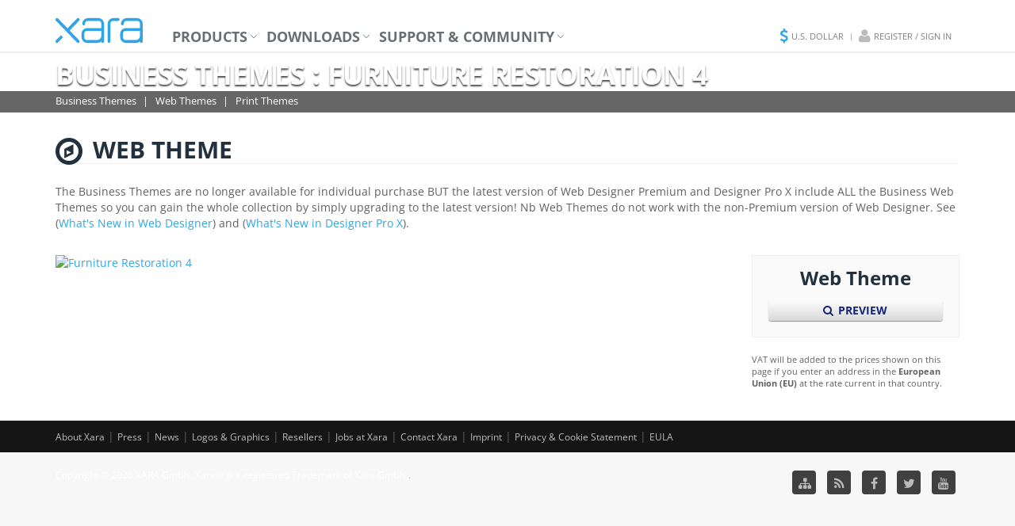

--- FILE ---
content_type: text/html; charset=UTF-8
request_url: https://www.xara.com/us/products/business-themes/furniture-restoration-4/
body_size: 4922
content:


<!DOCTYPE html>
<html lang="en">
<head>
    <title>Furniture Restoration 4 Theme</title>
    <meta http-equiv="Content-Type" content="text/html; charset=UTF-8"/>
    <meta name="keywords" content="Furniture Restoration 4 Theme, Business Specific Themes"/>
    <meta name="description" content="Furniture Restoration 4 Theme for Designer Pro, Web Designer or Page & Layout Designer"/>
    <meta name="author" content="Xara Group Limited"/>
    <meta name="robots" content="follow,index,noopd"/>
    <meta name="fragment" content="!"/>
    <meta property="fb:admins" content="539935810"/>
    <meta property="og:title" content="Furniture Restoration 4 Theme" />
    <meta property="og:type" content="product" />
    <meta property="og:url" content="https://www.xara.com/products/business-themes/furniture-restoration-4/" />
    <meta property="og:site_name" content="Xara.com" />
    <meta property="og:image" content="https://www.xara.com/img2/global/facebook.jpg" />
    <meta name="google-site-verification" content="mgXcqOZUULQrfuSKdSK9J0G8BNakELwAbP9ZlW0c69Q" />
    <link rel="alternate" hreflang="en-us" href="https://www.xara.com/us">
<link rel="alternate" hreflang="en-gb" href="https://www.xara.com/uk">
<link rel="alternate" hreflang="x-default" href="https://www.xara.com/eu">
    <link rel="canonical" href="https://www.xara.com/us/products/business-themes/furniture-restoration-4/"/>
    <link rel="alternate" type="application/rss+xml" title="Xara News" href="https://www.xara.com/us/rss/news" />
    <meta name="viewport" content="width=device-width, initial-scale=1.0">
    <link rel="shortcut icon" href="/favicon.ico" />
    <link rel="stylesheet" href="/assets/css/all.min.css?1674134834"/>
    <!--link rel="stylesheet" href="/assets/css/global.min.css?1674134834"/-->
    <script type="text/javascript" src="/assets/js/jquery.min.js"></script>
    <script type="text/javascript" src="/assets/plugins/modernizr.custom.js"></script>
	<link href="https://webfonts.xara.com/font-awesome-4.6.3/css/font-awesome.min.css" rel="stylesheet" type="text/css">
	<style type="text/css">
	@font-face {
	font-family: 'xara';
	src: url(https://webfonts.xara.com/xara/xara.eot?v=2);
	src: url(https://webfonts.xara.com/xara/xara.eot?v=2#iefix) format('embedded-opentype'),
		url(https://webfonts.xara.com/xara/xara.woff?v=2) format('woff'),
		url(https://webfonts.xara.com/xara/xara.ttf?v=2) format('truetype'),
		url(https://webfonts.xara.com/xara/xara.svg?v=2#xararegular) format('svg');
	font-weight: normal;
	font-style: normal;
	}
	</style>

		<script>
    dataLayer = [{
	    "product_ids":"",
	    "page_type":"other"
	  }];
		</script>
		<!-- Google tag (gtag.js) -->
        <script async src="https://www.googletagmanager.com/gtag/js?id=G-QP3LN4RC3P"></script>
        <script>
          window.dataLayer = window.dataLayer || [];
          function gtag(){dataLayer.push(arguments);}
          gtag('js', new Date());

          gtag('config', 'G-QP3LN4RC3P');
        </script>

	<script>
	function getQueryVariable(variable) {
		var query = window.parent.location.search.substring(1);
		var vars = query.split('&');
		for (var i = 0; i < vars.length; i++) {
			var pair = vars[i].split('=');
			if (decodeURIComponent(pair[0]) == variable) {
				return decodeURIComponent(pair[1]);
			}
		}
	}
	</script>
	<script src="https://track.xara.com/track.min.js?v=07092021"></script>
	<script src="https://www.xara.com/wp-content/themes/xaracloud/assets/js/src/x-tracking-id.js?v=07092021"></script>
</head>

<body>
<!-- Google Tag Manager (noscript) -->
<noscript><iframe src="https://www.googletagmanager.com/ns.html?id=GTM-WHM6JM"
height="0" width="0" style="display:none;visibility:hidden"></iframe></noscript>
<!-- End Google Tag Manager (noscript) -->

<div id="fb-root"></div>
<script>(function(d, s, id) {
  var js, fjs = d.getElementsByTagName(s)[0];
  if (d.getElementById(id)) return;
  js = d.createElement(s); js.id = id;
  js.src = "//connect.facebook.net/en_GB/sdk.js#xfbml=1&appId=241087346090973&version=v2.0";
  fjs.parentNode.insertBefore(js, fjs);
}(document, 'script', 'facebook-jssdk'));</script>
<div class="wrapper">

  <div class="header">
    <div class="navbar navbar-default mega-menu" role="navigation">
      <div class="container">
        <div class="navbar-header">
          <button type="button" class="navbar-toggle" data-toggle="collapse" data-target=".navbar-responsive-collapse">
            <span class="sr-only">Toggle navigation</span>
            <span class="fa fa-bars"></span>
          </button>
          <a href="/" class="navbar-brand xaraLogo">Xara&nbsp;</a>
        </div>
        <div class="collapse navbar-collapse navbar-responsive-collapse">
          <ul class="nav navbar-nav">
            <li class="dropdown mega-menu-fullwidth"><a href="#" class="dropdown-toggle" data-toggle="dropdown">Products</a>
							<ul class="dropdown-menu">
	              <li>
	                  <div class="mega-menu-content disable-icons">
	                      <div class="container">
	                          <div class="row equal-height">
	                              <div class="col-md-3 equal-height-in">
	                                  <ul class="list-unstyled equal-height-list">
	                                      <li><h3>Xara Products</h3></li>
	                                      <li><a href="/us/products/"><i class="fa fa-chevron-circle-right"></i><span>Overview of the products</span></a></li>
	                                      <li><a href="/?utm_source=Xara&utm_medium=Website&utm_campaign=XODlink"><i class="fa fa-chevron-circle-right"></i>Xara Cloud</a></li>
	                                      <li><a href="/us/designer-pro/"><i class="fa fa-chevron-circle-right"></i>Designer Pro+</a></li>
																				<li><a href="/us/photo-graphic-designer/"><i class="fa fa-chevron-circle-right"></i>Photo & Graphic Designer+</a></li>
																				<li><a href="/us/web-designer/"><i class="fa fa-chevron-circle-right"></i>Web Designer+</a></li>
																				<li><a href="/us/page-layout-designer/"><i class="fa fa-chevron-circle-right"></i>Page & Layout Designer 11</a></li>
																				<li><a href="/us/products/xara3d/"><i class="fa fa-chevron-circle-right"></i>Xara 3D Maker 7</a></li>
																				<li class="big-screen-space"></li>
																				<li><a href="/us/products/localised/"><i class="fa fa-chevron-circle-right"></i>Localized Software</a></li>
	                                  </ul>
	                              </div>
	                              <div class="col-md-3 equal-height-in">
	                                  <ul class="list-unstyled equal-height-list">
	                                      <li><h3>Used for</h3></li>
																				<li><a href="/us/photo-graphic-designer/"><i class="fa fa-chevron-circle-right"></i>Photo Editing</a></li>
																				<li><a href="/us/photo-graphic-designer/"><i class="fa fa-chevron-circle-right"></i>Illustration</a></li>
																				<li><a href="/us/web-designer/"><i class="fa fa-chevron-circle-right"></i>Presentations</a></li>
																				<li><a href="/us/web-designer/"><i class="fa fa-chevron-circle-right"></i>Web Design</a></li>
																				<li><a href="/us/page-layout-designer/"><i class="fa fa-chevron-circle-right"></i>Page Layout</a></li>
																				<li><a href="/us/online-designer/"><i class="fa fa-chevron-circle-right"></i>Online creation & editing</a></li>
																				<li><a href="/us/designer-pro/"><i class="fa fa-chevron-circle-right"></i>All of the above</a></li>
	                                  </ul>
	                              </div>
	                              <div class="col-md-3 equal-height-in">

	                              </div>
	                              <div class="col-md-3 equal-height-in">

	                              </div>
	                          </div>
	                      </div>
	                  </div>
	              </li>
	          </ul>

            </li>
						<li class="dropdown mega-menu-fullwidth"><a href="#" class="dropdown-toggle" data-toggle="dropdown">Downloads</a>
							<ul class="dropdown-menu">
	              <li>
	                  <div class="mega-menu-content disable-icons">
	                      <div class="container">
	                          <div class="row equal-height">
	                              <div class="col-md-3 equal-height-in">
	                                  <ul class="list-unstyled equal-height-list">
													              <li><h3>Xara Free Trials</h3></li>
																				<li><a href="/us/designer-pro/download/"><i class="fa fa-chevron-circle-right"></i>Designer Pro+</a></li>
																				<li><a href="/us/photo-graphic-designer/download/"><i class="fa fa-chevron-circle-right"></i>Photo & Graphic Designer+</a></li>
																				<li><a href="/us/web-designer/download/"><i class="fa fa-chevron-circle-right"></i>Web Designer+</a></li>
																				<li><a href="/us/page-layout-designer/download/"><i class="fa fa-chevron-circle-right"></i>Page & Layout Designer 11</a></li>
																				<li><a href="/us/downloads/xara3d/"><i class="fa fa-chevron-circle-right"></i>Xara 3D Maker 7</a></li>
	                                  </ul>
	                              </div>
	                              <div class="col-md-3 equal-height-in">
	                                  <ul class="list-unstyled equal-height-list">
													              <li><h3>Xara Cloud Free Trial</h3></li>
																				<li><a href="https://cloud.xara.com?utm_source=Xara&utm_medium=Website&utm_campaign=SignInlink&utm_content=nav"><i class="fa fa-chevron-circle-right"></i>Xara Cloud</a></li>
	                                  </ul>
	                              </div>
	                              <div class="col-md-3 equal-height-in">

	                              </div>
	                              <div class="col-md-3 equal-height-in">

	                              </div>
	                          </div>
	                      </div>
	                  </div>
	              </li>
	          </ul>
						</li>
            <li class="dropdown mega-menu-fullwidth"><a href="#" class="dropdown-toggle" data-toggle="dropdown">Support & Community</a>
							<ul class="dropdown-menu">
	              <li>
	                  <div class="mega-menu-content disable-icons">
	                      <div class="container">
	                          <div class="row equal-height">
	                              <div class="col-md-3 equal-height-in">
	                                  <ul class="list-unstyled equal-height-list">
	                                      <li><h3>Product Support</h3></li>
																				<li><a href="http://support.xara.com/"><i class="fa fa-chevron-circle-right"></i><span>Support Home</span></a></li>
																				<!--<li><a href="http://support.xara.com/index.php?/Knowledgebase/List"><i class="fa fa-chevron-circle-right"></i>Knowledgebase</a></li>-->
																				<!--<li><a href="http://support.xara.com/index.php?/Troubleshooter/List"><i class="fa fa-chevron-circle-right"></i>Troubleshooters</a></li>-->
																				<li><a href="/us/resources/"><i class="fa fa-chevron-circle-right"></i>Resource Index</a></li>
																				<li><a href="/us/widgets/"><i class="fa fa-chevron-circle-right"></i>Widget Guide</a></li>
	                                  </ul>
	                              </div>
	                              <div class="col-md-3 equal-height-in">
	                                  <ul class="list-unstyled equal-height-list">
	                                      <li><h3>Community</h3></li>
                           							<li><a href="/us/community/"><i class="fa fa-chevron-circle-right"></i><span>Community Home</span></a></li>
																				<li><a href="http://www.talkgraphics.com" target="_blank"><i class="fa fa-chevron-circle-right"></i>Forums</a></li>
																				<!--<li><a href="/us/affiliates/"><i class="fa fa-chevron-circle-right"></i>Affiliate Program</a></li>-->
																				<li><a href="/us/gallery/"><i class="fa fa-chevron-circle-right"></i>Artist Gallery</a></li>
	                                  </ul>
	                              </div>
	                              <div class="col-md-3 equal-height-in">
 	                                  <ul class="list-unstyled equal-height-list">
	                                      <li><h3>Xara Cloud</h3></li>
                           							<li><a href="https://xara.com/blog/?utm_source=Xara&utm_medium=Website&utm_campaign=Blog"><i class="fa fa-chevron-circle-right"></i>Xara Cloud blog</a></li>
																				 <li class="big-screen-space"></li>

	                                      <li><h3>The Outsider</h3></li>
                           							<li><a href="/us/outsider/"><i class="fa fa-chevron-circle-right"></i>Edition Index</a></li>
	                                  </ul>
	                              </div>
	                              <div class="col-md-3 equal-height-in">
 	                                  <ul class="list-unstyled equal-height-list">
	                                      <li><h3>News</h3></li>
                           							<li><a href="/us/news/"><i class="fa fa-chevron-circle-right"></i>News</a></li>
																				<li><a href="https://docs.xara.com/latest-updates"><i class="fa fa-chevron-circle-right"></i>Xara Cloud News</a></li>
	                                  </ul>


	                              </div>
	                          </div>
	                      </div>
	                  </div>
	              </li>
	          </ul>
            </li>
          </ul>
          <ul class="loginbar pull-right" style="margin-right:10px;">
	          <li class="languagesSelector">
	            <i class="fa fa-usd fa-lg"></i> <a>U.S.&nbsp;Dollar</a>
<ul class="languages">
<li><a href="/uk/setlanguage/"><i class="fa fa-gbp fa-lg"></i> Pound Sterling</a></li>
<li><a href="/eu/setlanguage/"><i class="fa fa-eur fa-lg"></i> Euro</a></li>
</ul>
	          </li>
	          <li class="topbar-devider"></li>
	          <li class="register-signin"><i class="fa fa-user fa-lg"></i> <a href="/us/servicecenter/">Register / Sign in</a></li>
	        </ul>
        </div>
      </div>
    </div>
  </div>

  <div class="product-header-outer">
	<div class="product-header webdesigner12">
		<div class="bgfade"></div>
    <div class="container">
      <h1>Web Designer+</h1>
      <ul class="product-header-in">
        <li><a href="/us/web-designer/" class="hvr-underline-from-left">Overview</a></li>
				<li class="hidden-md hidden-lg"><a href="/us/web-designer/download/" class="hvr-underline-from-left">Try Now</a></li>
				<li class="hidden-md hidden-lg"><a href="/us/web-designer/buy/" class="hvr-underline-from-left">Buy Now</a></li>
        <li><a href="/us/web-designer/features/" class="hvr-underline-from-left">Features</a></li>
        <li><a href="/us/web-designer/tutorials-demos/" class="hvr-underline-from-left">Videos</a></li>
        <li><a href="/us/web-designer/whats-new/" class="hvr-underline-from-left">What's New</a></li>
        <!--<li><a href="/us/websitegallery/?p=wd" class="hvr-underline-from-left">Website Gallery</a></li>-->
        <li><a href="/us/web-designer/templates/" class="hvr-underline-from-left">Templates</a></li>
        <li><a href="/us/web-designer/compare/" class="hvr-underline-from-left">Compare</a></li>
      </ul>
      <div class="actions hidden-xs hidden-sm" style="min-width:0px;">
      	<div class="amount" style="display:none;">
					<script src="/us/price/webdesigner/"></script>
      	</div>
	      <div class="trybuy xarbuttons sm full-width">
		      <a href="/us/web-designer/download/" class="grey" style="margin:0;"><i class="fa fa-cloud-download"></i> Try Now</a>
		      <a href="/us/web-designer/buy/" style="margin:5px 0 0 0px;"><i class="fa fa-shopping-cart fa-lg"></i> Buy Now</a>
	      </div>
      </div>
    </div>
	</div>

	<div class="product-header photographicdesigner12">
    <div class="bgfade"></div>
    <div class="container">
      <h1>Photo & Graphic Designer+</h1>
      <ul class="product-header-in">
				<li><a href="/us/photo-graphic-designer/" class="hvr-underline-from-left">Overview</a></li>
				<li class="hidden-md hidden-lg"><a href="/us/photo-graphic-designer/download/" class="hvr-underline-from-left">Try Now</a></li>
				<li class="hidden-md hidden-lg"><a href="/us/photo-graphic-designer/buy/" class="hvr-underline-from-left">Buy Now</a></li>
				<li><a href="/us/photo-graphic-designer/features/" class="hvr-underline-from-left">Features</a></li>
				<li><a href="/us/photo-graphic-designer/tutorials-demos/" class="hvr-underline-from-left">Videos</a></li>
				<li><a href="/us/photo-graphic-designer/whats-new/" class="hvr-underline-from-left">What's New</a></li>
				<li><a href="/us/gallery/?p=pgd" class="hvr-underline-from-left">Gallery</a></li>
				<li><a href="/us/photo-graphic-designer/templates/" class="hvr-underline-from-left">Templates</a></li>
				<li><a href="/us/features/photo-effects/?p=pgd" class="hvr-underline-from-left">Examples</a></li>
				<!--<li><a href="/us/photo-graphic-designer/compare/" class="hvr-underline-from-left">Compare</a></li>-->
      </ul>
      <div class="actions hidden-xs hidden-sm" style="min-width:0px;">
      	<div class="amount" style="display:none;">
					<script src="/us/price/photographicdesigner/"></script>
      	</div>
	      <div class="trybuy xarbuttons sm full-width">
		      <a href="/us/photo-graphic-designer/download/" class="grey" style="margin:0;"><i class="fa fa-cloud-download"></i> Try Now</a>
		      <a href="/us/photo-graphic-designer/buy/" style="margin:5px 0 0 0px;"><i class="fa fa-shopping-cart fa-lg"></i> Buy Now</a>
	      </div>
      </div>
    </div>
	</div>

	<div class="product-header pagelayoutdesigner11">
    <div class="bgfade"></div>
    <div class="container">
      <h1>Page & Layout Designer 11</h1>
      <ul class="product-header-in">
				<li><a href="/us/page-layout-designer/" class="hvr-underline-from-left">Overview</a></li>
				<li class="hidden-md hidden-lg"><a href="/us/page-layout-designer/download/" class="hvr-underline-from-left">Try Now</a></li>
				<li class="hidden-md hidden-lg"><a href="/us/page-layout-designer/buy/" class="hvr-underline-from-left">Buy Now</a></li>
				<li><a href="/us/page-layout-designer/features/" class="hvr-underline-from-left">Features</a></li>
				<li><a href="/us/page-layout-designer/tutorials-demos/" class="hvr-underline-from-left">Videos</a></li>
				<li><a href="/us/page-layout-designer/whats-new/" class="hvr-underline-from-left">What's New</a></li>
				<li><a href="/us/page-layout-designer/templates/" class="hvr-underline-from-left">Templates</a></li>
				<!--<li><a href="/us/page-layout-designer/compare/" class="hvr-underline-from-left">Compare</a></li>-->
      </ul>
      <div class="actions hidden-xs hidden-sm" style="min-width:0px;">
      	<div class="amount" style="display:none;">
					<script src="/us/price/pagelayoutdesigner/"></script>
      	</div>
	      <div class="trybuy xarbuttons sm full-width">
		      <a href="/us/page-layout-designer/download/" class="grey" style="margin:0;"><i class="fa fa-cloud-download"></i> Try Now</a>
		      <a href="/us/page-layout-designer/buy/" style="margin:5px 0 0 0px;"><i class="fa fa-shopping-cart fa-lg"></i> Buy Now</a>
	      </div>
      </div>
    </div>
	</div>

	<div class="product-header designerproxplus">
    <div class="bgfade"></div>
    <div class="container">
      <h1>Designer Pro+</h1>
      <ul class="product-header-in">
				<li><a href="/us/designer-pro/" class="hvr-underline-from-left">Overview</a></li>
				<li class="hidden-md hidden-lg"><a href="/us/designer-pro/download/" class="hvr-underline-from-left">Try Now</a></li>
				<li class="hidden-md hidden-lg"><a href="/us/designer-pro/buy/" class="hvr-underline-from-left">Buy Now</a></li>
				<li><a href="/us/designer-pro/features/" class="hvr-underline-from-left">Features</a></li>
				<li><a href="/us/designer-pro/tutorials-demos/" class="hvr-underline-from-left">Videos</a></li>
				<li><a href="/us/designer-pro/whats-new/" class="hvr-underline-from-left">What's New</a></li>
				<li><a href="/us/gallery/?p=dp" class="hvr-underline-from-left">Gallery</a></li>
				<!--<li><a href="/us/designer-pro/upgrade/" class="hvr-underline-from-left">Upgrade</a></li>-->
				<li><a href="/us/designer-pro/advanced/" class="hvr-underline-from-left">Advanced</a></li>
				<li><a href="/us/designer-pro/templates/" class="hvr-underline-from-left">Templates</a></li>
				<li><a href="/us/features/photo-effects/?p=dp" class="hvr-underline-from-left">Photo Examples</a></li>
				<li><a href="/us/designer-pro/compare/" class="hvr-underline-from-left">Compare</a></li>
      </ul>
      <div class="actions hidden-xs hidden-sm" style="min-width:0px;">
      	<div class="amount" style="display:none;">
					<script src="/us/price/designerpro/"></script>
      	</div>
	      <div class="trybuy xarbuttons sm full-width">
		      <a href="/us/designer-pro/download/" class="grey" style="margin:0;"><i class="fa fa-cloud-download"></i> Try Now</a>
		      <a href="/us/designer-pro/buy/" style="margin:5px 0 0 0px;"><i class="fa fa-shopping-cart fa-lg"></i> Buy Now</a>
	      </div>
      </div>
    </div>
	</div>

	<div class="product-header xara3dmaker7">
    <div class="bgfade"></div>
    <div class="container">
      <h1>3D Maker 7</h1>
      <ul class="product-header-in">
				<li><a href="/us/products/xara3d/" class="hvr-underline-from-left">Overview</a></li>
				<li class="hidden-md hidden-lg"><a href="/us/downloads/xara3d/" class="hvr-underline-from-left">Try Now</a></li>
				<li class="hidden-md hidden-lg"><a href="/us/products/xara3d/buy/" class="hvr-underline-from-left">Buy Now</a></li>
				<li><a href="/us/products/xara3d/examples/" class="hvr-underline-from-left">Examples</a></li>
				<li><a href="/us/products/xara3d/features/" class="hvr-underline-from-left">Features</a></li>
				<li><a href="/us/products/xara3d/whatsnew/" class="hvr-underline-from-left">What's New</a></li>
				<li><a href="/us/products/xara3d/tutorials-demos/" class="hvr-underline-from-left">Videos</a></li>
				<li><a href="/us/products/xara3d/screenshots/" class="hvr-underline-from-left">Screenshots</a></li>
				<li><a href="/us/products/xara3d/reviews-testimonials/" class="hvr-underline-from-left">Reviews</a></li>
      </ul>
      <div class="actions hidden-xs hidden-sm" style="min-width:0px;">
      	<div class="amount" style="display:none;">
					<script src="/us/price/3d_maker/"></script>
      	</div>
	      <div class="trybuy xarbuttons sm full-width">
		      <a href="/us/downloads/xara3d/" class="grey" style="margin:0;"><i class="fa fa-cloud-download"></i> Try Now</a>
		      <a href="/us/products/xara3d/buy/" style="margin:5px 0 0 0px;"><i class="fa fa-shopping-cart fa-lg"></i> Buy Now</a>
	      </div>
      </div>
    </div>
	</div>
</div>




  <link rel="stylesheet" href="/assets/plugins/media-boxes/css/magnific-popup.css">
<link rel="stylesheet" href="/assets/plugins/media-boxes/css/mediaBoxes.css">
<div class="image-header business-themes">  <div class="container">    <h1>Business Themes : Furniture Restoration 4</h1>    <ul class="image-header-in">			<li><a href="/us/business-themes/">Business Themes</a></li>		<li><a href="/us/business-themes/?t=web">Web Themes</a></li>		<li><a href="/us/business-themes/?t=print">Print Themes</a></li>    </ul>  </div></div><div class="container content" style="padding-bottom:0;">	

<h2 class="headline"><i class="fa fa-compass fa-lg"></i> Web Theme</h2>
<p>The Business Themes are no longer available for individual purchase BUT the latest version of Web Designer Premium and Designer Pro X include ALL the Business Web Themes so you can gain the whole collection by simply upgrading to the latest version! Nb Web Themes do not work with the non-Premium version of Web Designer. See </strong> (<a href="http://www.xara.com/web-designer/whats-new/">What's New in Web Designer</a>) and </strong> (<a href="http://www.xara.com/designer-pro/whats-new/">What's New in Designer Pro X</a>). </p>
<p> </p><br>
<div class="row margin-bottom-40">
	<div class="col-sm-8 col-md-9">
		<a href="https://themes.xara.com/furniturerestoration4" target="_blank">
			<img class="img-responsive retina" src="https://www.xara.com/uploaded_files/2013/4/5/jAdlRAaG/_rectangle_850x465/_rectangleanchor_NorthWest/_reflect_50/_convertto_jpg/preview.png" alt="Furniture Restoration 4"/>
		</a>
	</div>
	<div class="col-sm-4 col-md-3">
		<div class="service-block service-block-default">				
		 	<h3 class="lower">Web Theme</h3>		
			<div class="xarbuttons full-width sm" style="margin-top:15px;">
				<a href="https://themes.xara.com/furniturerestoration4" target="_blank" class="grey"><i class="fa fa-search"></i> Preview</a>
			</div>		
		</div>
		<div style="font-size: 11px; margin-top:20px;">VAT will be added to the prices shown on this page if you enter an address in the <b>European Union (EU)</b> at the rate current in that country.</div>	
	</div>
</div>






<script type="text/javascript"> 
function goBack()
{
  window.history.back();
}
</script>	

	
	
</div>
	
<script type="text/javascript" src="/assets/js/business-themes.min.js"></script>		  
	






















 

  <div class="footer-v4">
    <div class="footer">
      <div class="container">
	      <div class="row">
		      <div class="col-xs-12">
			      <a href="/us/about/" class="hvr-underline-from-left">About Xara</a> |
			      <a href="/us/press/" class="hvr-underline-from-left">Press</a> |
			      <a href="/us/news/" class="hvr-underline-from-left">News</a> |
			      <a href="/us/logos/" class="hvr-underline-from-left">Logos &amp; Graphics</a> |
			      <a href="/us//worldwide-resellers/" class="hvr-underline-from-left">Resellers</a> |
			      <a href="/us/jobs/" class="hvr-underline-from-left">Jobs at Xara</a> |
			      <a href="/us/contact/" class="hvr-underline-from-left">Contact Xara</a> |
			      <a href="/us/imprint/" class="hvr-underline-from-left">Imprint</a> |
			      <a href="/us/privacy/" class="hvr-underline-from-left">Privacy & Cookie Statement</a></li> |
			      <a href="/us/eula/" class="hvr-underline-from-left">EULA</a></li>
			    </div>
		    </div>
      </div>
    </div>

    <div class="copyright">
      <div class="container">
        <div class="row">
          <div class="col-md-6">
            <p>
              <a href="/us/copyright/">Copyright &copy; 2026 XARA GmbH. Xara&reg; is a registered Trademark of Xara GmbH.</a>.
            </p>
          </div>
          <div class="col-md-6 text-right">
            <ul class="list-inline shop-social">
	            <li style="color:#bbb; font-size:11px;"> </li>
	            <li><a href="/us/sitemap/"><i class="rounded fa fa-sitemap tooltips" data-toggle="tooltip" data-placement="top" title="Sitemap"></i></a></li>
	            <li><a href="/us/rss/"><i class="rounded fa fa-rss tooltips" data-toggle="tooltip" data-placement="top" title="RSS"></i></a></li>
              <li><a href="http://fb.com/xaragroup"><i class="rounded fa fa-facebook tooltips" data-toggle="tooltip" data-placement="top" title="Facebook"></i></a></li>
              <li><a href="http://twitter.com/xaragroup"><i class="rounded fa fa-twitter tooltips" data-toggle="tooltip" data-placement="top" title="Twitter"></i></a></li>
              <li><a href="https://www.youtube.com/user/XaraVideo"><i class="rounded fa fa-youtube tooltips" data-toggle="tooltip" data-placement="top" title="YouTube"></i></a></li>
            </ul>
          </div>
        </div>
      </div>
    </div>

  </div>
</div>


<script type="text/javascript" src="//maxcdn.bootstrapcdn.com/bootstrap/3.3.1/js/bootstrap.min.js"></script>
<script type="text/javascript" src="/assets/js/all.min.js?1649407237"></script>


</body>
</html>

--- FILE ---
content_type: text/html; charset=UTF-8
request_url: https://www.xara.com/us/price/webdesigner/
body_size: -380
content:


	
	document.write("<div class=\"from\">");
	
	document.write("From");
					
	
	document.write("&nbsp;");
	
		
	document.write("</div>");	
					
	
	document.write("<div class=\"price\">$<strong>99.99</strong></div>");
			
	




--- FILE ---
content_type: text/html; charset=UTF-8
request_url: https://www.xara.com/us/price/pagelayoutdesigner/
body_size: -384
content:


	
	document.write("<div class=\"from\">");
					
	
	document.write("&nbsp;");
	
		
	document.write("</div>");	
					
	
	document.write("<div class=\"price\">$<strong>89.99</strong></div>");
			
	




--- FILE ---
content_type: text/css
request_url: https://www.xara.com/assets/plugins/media-boxes/css/mediaBoxes.css
body_size: 4734
content:

/* ======================================================= 
 *
 *    Media boxes   
 *    Version: 2.8
 *    By castlecode
 *
 *    Contact: http://codecanyon.net/user/castlecode
 *    Created: March 11, 2014
 *
 *    Copyright (c) 2013, castlecode. All rights reserved.
 *    Available only in http://codecanyon.net/
 *    
 *    ---------------------------------
 *    CONTENTS
 *    ---------------------------------
 *    
 *    (1) GRAPHIC STYLE (Play around in this section)
 *
 *      [1] MEDIA BOX CONTENT
 *      [2] LOAD MORE
 *      [3] FILTER BAR
 *      [4] SEARCH FILTER
 *      [5] DROP DOWN MENU
 *      [6] THUMBNAIL OVERLAY EFFECT
 *      [7] MAGNIFIC POPUP
 *      [8] SOCIAL FOR MAGNIFIC POPUP
 *
 *    (2) NEEDED STYLE (Don't play here)
 *
 *      [1] SETUP
 *      [2] MEDIA BOX THUMBNAIL
 *      [3] MEDIA BOX CONTENT
 *      [4] THUMBNAIL OVERLAY EFFECT
 *      [5] MAGNIFIC POPUP
 *    
 * ======================================================= */
	
  	/*
	//This is optional, but you need it for a full width gallery 
  	body{
      margin:0;
      min-height: 1000px;
      overflow-y: scroll; 
   	}*/

	/*
	//This is for preventing that the content of your page shifts to the right when magnific popup is activated
   	html {
    	margin-right: 0 !important;
    	overflow: visible !important;
	}*/


/* ********************************************************************
  (1) GRAPHIC STYLE (Play around in this section)
********************************************************************* */


 	/* GLOBAL FONT */
	.mfp-container, 
	.media-box, 
	.media-boxes-load-more-button, 
	.media-boxes-filter,
	.media-boxes-drop-down-menu > li > a, .media-boxes-drop-down-header{
    	/*font-family: "Helvetica Neue", Helvetica, Arial, sans-serif;*/
    	font-family: 'Roboto', sans-serif;
  	}

/* ====================================================================== *
      [1] MEDIA BOX CONTENT
 * ====================================================================== */
  
  .media-box{
    font-size: 13px;
  }

  .media-box iframe{
  	display: block;
  	margin: 0 !important;
  }

  .media-box-container{
	-webkit-border-radius: 3px;
	   -moz-border-radius: 3px;
            border-radius: 3px;

    -webkit-box-shadow: 0 1px 2px rgba(0,0,0,0.15);
       -moz-box-shadow: 0 1px 2px rgba(0,0,0,0.15);
         -o-box-shadow: 0 1px 2px rgba(0,0,0,0.15);
        -ms-box-shadow: 0 1px 2px rgba(0,0,0,0.15);
            box-shadow: 0 1px 2px rgba(0,0,0,0.15);
  }

  .media-box-content{
    padding: 20px;
    position: relative;
    background: white;
    color: rgb(51, 51, 51);
    line-height: 17px;
  }
  
  .thumbnail-overlay-animated{
    position: relative;
    opacity: 0;

    -webkit-transition: all 0.3s ease-in-out;
       -moz-transition: all 0.3s ease-in-out;
         -o-transition: all 0.3s ease-in-out;
        -ms-transition: all 0.3s ease-in-out;
            transition: all 0.3s ease-in-out;
  }

  .thumbnail-overlay-animated[data-from="top"]{
    top: -20px;
  }

  .thumbnail-overlay-animated[data-from="bottom"]{
    top: 20px;
  }

  .thumbnail-overlay-animated[data-from="left"]{
    left: -20px;
  }

  .thumbnail-overlay-animated[data-from="right"]{
    left: 20px;
  }
  
  /* desktop */
  @media only screen and (min-width: 768px) {
    .thumbnail-overlay:hover .thumbnail-overlay-animated{
      opacity: 1;
      left: 0;
      top: 0;
    }
  }
  /* mobile */
  @media only screen and (max-width: 768px) {
    .media-box-image:hover .thumbnail-overlay-animated{
      opacity: 1;
      left: 0;
      top: 0;
    }
  }


  .thumbnail-overlay-button{
    display: inline-block;
    color: white;
    font-size: 13px;
    background: #e54e53;
    background: rgba(229, 78, 83, 1);
    padding: 6px 8px;
    margin: 3px 0;

    -webkit-transition: background 0.1s ease-in-out;
       -moz-transition: background 0.1s ease-in-out;
         -o-transition: background 0.1s ease-in-out;
        -ms-transition: background 0.1s ease-in-out;
            transition: background 0.1s ease-in-out;
  }

  .thumbnail-overlay-button:hover{
    background: rgba(229, 78, 83, .8);
  }

  .thumbnail-overlay-caption{
    display: inline-block;
    color: white;
    font-size: 11px;
    background: rgba(255,255,255,.2);
    padding: 4px 6px;
    margin: 3px 0;
  }

  .media-box-title{
    letter-spacing: 0px;
    line-height: 1.1;
    font-weight: 800;
    color: #333333;
    font-size: 14px;
  }

  .media-box-title small{
  	font-size: 12px;
  	display: block;
  	font-weight: 300;
  	margin-top: 5px;
  }
  
  .media-box-year{
    color: gray;
    font-size: 11px;
    margin-bottom: 3px;
  }

  .media-box-author{
    font-size: 11px;
    margin: 3px 0 0px 0 !important;
  }

  .media-box-categories{
    font-size: 11px;
    line-height: 15px;
    color: #e54e53;
    margin-top: 5px;
  }

  .media-box-categories span{
  	color: #333333;
  	font-weight: 600;
  }
  
  .media-box-date{
    font-size: 11px;
    line-height: 15px;
    color: #e54e53;
    margin-top: 5px;
  }

  .media-box-date span{
  	color: #333333;
  	font-weight: 600;
  }

  .media-box-big-icon{
  	margin-bottom: 12px;
  }

  .media-box-big-icon .fa{
  	font-size: 55px !important;
  	color: white !important;

	-webkit-transform: scale(1) !important;
       -moz-transform: scale(1) !important;
        -ms-transform: scale(1) !important;
         -o-transform: scale(1) !important;
            transform: scale(1) !important;  
  }

  .media-box-text{
    font-size: 12px;
    margin: 13px 0px 13px 0 !important;
    color: #333333;
  }

  .media-box-quote{
  	padding: 30px;
  	background: #e54e53;
  	color: #fff;
  	font-size: 14px;
  	line-height: 28px;
  	font-weight: 600;
  }

  .media-box-quote span{
  	display: block;
  	margin-top: 20px;
  	font-size: 13px;
  }

  .media-box-subscribe{
  	padding: 30px;
  	background: #2C393F;
  	color: #fff;
  	font-size: 14px;
  	line-height: 28px;
  	font-weight: 600;
  }

  .media-box-subscribe p{
  	color: #fff;
  }

  .media-box-subscribe input{
  	border-radius: 0px;
  	border: 0;
  	margin-top: 10px;
  	margin-bottom: 15px;
  }

  .media-box-subscribe .btn{
  	border: 0;
	color: #fff;
	background: #86979F;
	border-radius: 2px;
	-webkit-box-shadow: inset 0 -2px 0 rgba(0,0,0,0.15);
	   -moz-box-shadow: inset 0 -2px 0 rgba(0,0,0,0.15);
	        box-shadow: inset 0 -2px 0 rgba(0,0,0,0.15);
	min-width: 120px;
	font-weight: 500;
	font-size: 12px;
	padding: 12px;
  }

  .media-box-view-image{
  	margin: 12px 0 0 0;
  }
	
  .media-box-more a, .media-box-view-image a{
    text-decoration: none !important;
    color: inherit;
    padding: 0;
    margin: 0;
    color: #e54e53;
    font-weight: 600;
    font-size: 11px;
  }

  .media-box-more a:hover, .media-box-view-image a:hover{
  	color: #333333;
  }

  a.media-box-read-more-link{
  	background: #e54e53;
  	color: #fff;
	padding: 0 4px;
  }

  a.media-box-read-more-link:hover{
  	background: #333333;
  	text-decoration: none;
  }

  .media-box-footer{
  	background: #F8F8F8;
	padding: 20px;
  }

  .media-box-social-buttons{
	text-align: center;
  }

  .media-box-social-buttons i{
	font-size: 15px;
	color: #C7C7C7;
	margin: 0 7px;

	-webkit-transition: color .1s;
       -moz-transition: color .1s;
         -o-transition: color .1s;
        -ms-transition: color .1s;
            transition: color .1s;
  }

  .media-box-social-buttons i:hover{
  	color: #333;
  }

  .media-box-play-button{
    background: rgba(255,255,255, .8) !important;
    color: #000 !important;
    padding-left: 3px;
  }

  .media-box-sound-button{
    background: rgba(255,255,255, .8) !important;
    color: #000 !important;
    padding-left: 1px;
  }

  .media-box-logo{
    text-align: center;
    font-size: 80px;
    padding: 30px 0;
    color: rgba(255,255,255,.7);

    -webkit-transition: color .1s;
       -moz-transition: color .1s;
         -o-transition: color .1s;
        -ms-transition: color .1s;
            transition: color .1s;
  }
  .media-box-logo:hover{
    color: rgba(255,255,255,1); 
  }

  .media-box-price{
    font-size: 16px;
    color: #e54e53;
    margin-top: 10px;
    font-weight: 400;
  }

  .media-box-price del{
    font-size: 12px;
    color: #A4A4A4;
  }

  .media-box-sale{
    color: #fff;
    background: #e54e53;
    width: 45px;
    height: 45px;
    line-height: 45px;
    border-radius: 50%;
    text-align: center;
    position: absolute;
    font-weight: 100;
    font-size: 12px;
    top: -10px;
    right: 10px;
    z-index: 99;
  }

/* ====================================================================== *
      [2] LOAD MORE
 * ====================================================================== */
    
  .media-boxes-load-more-button{
    cursor: pointer;
    width: 150px;
    text-align: center;
    color: white;
    background-color: #333333;
    font-size: 14px !important;
    height: 15px;
    padding: 10px 15px 10px 15px;
    margin: 0px auto;
    line-height: 15px;

    -webkit-box-shadow: 0 1px 1px rgba(34,25,25,0.2);
       -moz-box-shadow: 0 1px 1px rgba(34,25,25,0.2);
         -o-box-shadow: 0 1px 1px rgba(34,25,25,0.2);
        -ms-box-shadow: 0 1px 1px rgba(34,25,25,0.2);
            box-shadow: 0 1px 1px rgba(34,25,25,0.2);

    -webkit-box-sizing: content-box !important;
       -moz-box-sizing: content-box !important;
            box-sizing: content-box !important;
  }

  .media-boxes-no-more-entries{
    filter: alpha(opacity=20);
    opacity: 0.2;
  }


/* ====================================================================== *
      [3] FILTER BAR
 * ====================================================================== */
  
  .filters-container{
  	margin-bottom: 15px;
  }

  .filters-container:after {
  	content: " ";
  	visibility: hidden;
  	display: block;
  	height: 0;
  	clear: both;
  }
  
  @media only screen and (max-width: 768px) {
     .filters-container>*{
      float: left !important;
      display: block;
      margin-bottom: 5px !important;
      margin-right: 5px !important;
     }
     .filters-container .media-boxes-filter{
      margin-top: -5px !important;
     }
     .filters-container .media-boxes-filter>li{
      margin-top: 5px !important;
     }
  }

  .media-boxes-filter{
    font-size: 0px;
    list-style: none;
    margin: 0;
    padding: 0px;
    text-align: left;
  }

  .media-boxes-filter>li{
    display: inline-block;
    line-height: 16px;
    margin: 0 8px 0 0;

    -webkit-box-sizing: border-box; /* Safari/Chrome, other WebKit */
       -moz-box-sizing: border-box;    /* Firefox, other Gecko */
            box-sizing: border-box;         /* Opera/IE 8+ */
  }

  .media-boxes-filter>li:last-child{
    background: none;
  }

  .media-boxes-filter>li a{
    display: block;
    cursor: pointer;
    color: #676767;
    font-size: 12px;
    font-weight: 400;
    text-decoration: none;
    margin: 0 0px 0px 0;
    padding: 11px 14px;
    background-color: white;
    -webkit-border-radius: 1px;
       -moz-border-radius: 1px;
            border-radius: 1px;

    -webkit-transition: background-color .1s;
       -moz-transition: background-color .1s;
         -o-transition: background-color .1s;
        -ms-transition: background-color .1s;
            transition: background-color .1s;

    -webkit-box-shadow: 0 1px 1px rgba(34,25,25,0.2);
       -moz-box-shadow: 0 1px 1px rgba(34,25,25,0.2);
         -o-box-shadow: 0 1px 1px rgba(34,25,25,0.2);
        -ms-box-shadow: 0 1px 1px rgba(34,25,25,0.2);
            box-shadow: 0 1px 1px rgba(34,25,25,0.2);
  }

  .media-boxes-filter>li a:hover{
    text-decoration: none;
    background: #333333;
    color: #fff;
  }

  .media-boxes-filter>li a.selected{
    background: #e54e53; 
    color: #fff;

    -webkit-box-shadow: inset 0 -2px 0 rgba(0,0,0,0.15) !important;
	   -moz-box-shadow: inset 0 -2px 0 rgba(0,0,0,0.15) !important;
	        box-shadow: inset 0 -2px 0 rgba(0,0,0,0.15) !important;
  }

/* ====================================================================== *
      [4] SEARCH FILTER
 * ====================================================================== */

  .media-boxes-search{     
      padding: 9px 14px 9px 14px;
      font-size: 12px;
      margin: 0;
      font-weight: 400;
      
      color: #555;
      vertical-align: middle;
      background-color: #fff;
      border: 1px solid #ccc;
      border-radius: 1px;
      
      -webkit-box-shadow: inset 0 1px 1px rgba(0,0,0,0.075);
              box-shadow: inset 0 1px 1px rgba(0,0,0,0.075);
      
      -webkit-transition: border-color ease-in-out .15s,box-shadow ease-in-out .15s;
              transition: border-color ease-in-out .15s,box-shadow ease-in-out .15s;

      -webkit-box-sizing: border-box;
         -moz-box-sizing: border-box;
              box-sizing: border-box;
    }
    
    .media-boxes-search:focus {
      border-color: #66afe9;
      outline: 0;
      -webkit-box-shadow: inset 0 1px 1px rgba(0, 0, 0, 0.075), 0 0 8px rgba(102, 175, 233, 0.6);
              box-shadow: inset 0 1px 1px rgba(0, 0, 0, 0.075), 0 0 8px rgba(102, 175, 233, 0.6);
    }

/* ====================================================================== *
      [5] DROP DOWN MENU
 * ====================================================================== */
    
    .media-boxes-drop-down{
      width: 140px;
      margin: 0;
      position: relative;

      -webkit-box-shadow: 0 1px 1px rgba(34,25,25,0.2);
           -moz-box-shadow: 0 1px 1px rgba(34,25,25,0.2);
             -o-box-shadow: 0 1px 1px rgba(34,25,25,0.2);
            -ms-box-shadow: 0 1px 1px rgba(34,25,25,0.2);
                box-shadow: 0 1px 1px rgba(34,25,25,0.2);
    }

    .media-boxes-drop-down-header .fa{
      float: right;
    }

    .media-boxes-drop-down-menu {
      margin: 0;
      padding: 0;
      z-index: 99999;
      position: absolute;
      width: 100%;
      display: none;

      -webkit-box-shadow: 0 1px 1px rgba(34,25,25,0.2);
           -moz-box-shadow: 0 1px 1px rgba(34,25,25,0.2);
             -o-box-shadow: 0 1px 1px rgba(34,25,25,0.2);
            -ms-box-shadow: 0 1px 1px rgba(34,25,25,0.2);
                box-shadow: 0 1px 1px rgba(34,25,25,0.2);
    }

    .media-boxes-drop-down-menu > li {
      list-style: none;
    }

    .media-boxes-drop-down-menu > li:first-child > a{
      border-top: 1px solid #E9E9E9;
    }

    .media-boxes-drop-down-menu > li > a, .media-boxes-drop-down-header{
      font-size: 12px;
      font-weight: 400;    
  
      display: block;
      padding: 10px 14px;
    
      text-decoration: none;
      background-color: white;
      color: #676767;
      
      -webkit-box-sizing:border-box;
         -moz-box-sizing: border-box;
          -ms-box-sizing: border-box;
              box-sizing: border-box;
    }

    .media-boxes-drop-down-menu > li > a{
      color: #999999;
    }

    .media-boxes-drop-down-menu > li > a:hover, .media-boxes-drop-down-menu > li > a:focus {
      color: #000;
    }

    .media-boxes-drop-down-menu > li.selected > a,
    .media-boxes-drop-down-menu > li > a.selected{
      color: #e54e53;
    }

    .media-boxes-drop-down-header{
      background-color: white;
      cursor: pointer;
    }

/* ====================================================================== *
      [6] THUMBNAIL OVERLAY EFFECT
 * ====================================================================== */

  .thumbnail-overlay{
    background: black; /* fallback for IE8 */
    background-color: rgba(0,0,0, .30);
    color: #333333;
  }

  /* The style for centering the caption (vertically and horizontally) */
  .thumbnail-overlay>div.aligment{
    height: 100%;
    width: 100%;
    display: table !important;
  }

  .thumbnail-overlay>div.aligment>div.aligment{
    padding: 10px;
    display: table-cell !important;
    vertical-align: middle; /* FOR VERTICAL ALIGN */
    text-align:center; /* FOR HORIZONTAL ALIGN */
  }

  .overlay-title{
    font-weight: 500;
    font-size: 16px;
    display: block;
    line-height: 16px;
    margin-bottom: 5px;
  }

  .overlay-description{
    font-weight: 400;
    font-size: 12px;
    display: block;
    line-height: 16px;
  }

  .thumbnail-overlay i.fa, .media-box-play-button, .media-box-sound-button{
  	background: #e54e53;
    font-size: 13px;
    color:  #fff;
    text-align: center;

    display: inline-block;
    margin: 3px;
    
    height: 44px;
    width: 44px;
    line-height: 45px;
    /*padding: 17px 17px 15px 17px;*/

    -webkit-box-sizing: border-box; /* Safari/Chrome, other WebKit */
       -moz-box-sizing: border-box;    /* Firefox, other Gecko */
            box-sizing: border-box;         /* Opera/IE 8+ */
  
    -webkit-border-radius: 50%; /* Safari 3-4, iOS 1-3.2, Android 1.6- */
       -moz-border-radius: 50%; /* Firefox 1-3.6 */
            border-radius: 50%; /* Opera 10.5, IE 9, Safari 5, Chrome, Firefox 4, iOS 4, Android 2.1+ */

    -webkit-transition: -webkit-transform .2s, background .1s;
       -moz-transition:    -moz-transform .2s, background .1s;
         -o-transition:      -o-transform .2s, background .1s;
        -ms-transition:     -ms-transform .2s, background .1s;
            transition:         transform .2s, background .1s;
  }  
  
  .thumbnail-overlay i.fa:hover{
      -webkit-transform: scale(1.2);
       -moz-transform: scale(1.2);
        -ms-transform: scale(1.2);
         -o-transform: scale(1.2);
            transform: scale(1.2);          
              
      cursor: pointer;

      background: #333333 !important;
  }

  .mb-play-container{
    width: 100%;
    height: 100%;
    position: absolute;
    top: 0;
    left: 0;
    background-image: url('icons/blank.gif'); /* IE hack, since IE doesn't recognize the hover state in places where there's nothing */
  }

  .mb-play-container .fa{
    border: 2px solid #fff;
    padding: 14px 15px 13px 17px;
	font-size: 19px;
    color: #fff;
    text-align: center;
    
    width: 50px;
    height: 50px;
  
    -webkit-border-radius: 50%; /* Safari 3-4, iOS 1-3.2, Android 1.6- */
       -moz-border-radius: 50%; /* Firefox 1-3.6 */
            border-radius: 50%; /* Opera 10.5, IE 9, Safari 5, Chrome, Firefox 4, iOS 4, Android 2.1+ */

    position: absolute;
    top: 50%;
    left: 50%;
    margin-top: -25px;
    margin-left: -25px;

    -webkit-transition: background-color .2s, -webkit-transform .2s;
       -moz-transition: background-color .2s,    -moz-transform .2s;
         -o-transition: background-color .2s,      -o-transform .2s;
        -ms-transition: background-color .2s,     -ms-transform .2s;
            transition: background-color .2s,         transform .2s;
  }

  .mb-play-container:hover .fa{
    -webkit-transform: scale(1.1);
       -moz-transform: scale(1.1);
        -ms-transform: scale(1.1);
         -o-transform: scale(1.1);
            transform: scale(1.1);          
  }


/* ====================================================================== *
      [7] MAGNIFIC POPUP
 * ====================================================================== */

  .mb-open-popup{
    cursor: pointer;
  }
  
  .mfp-arrow.mfp-arrow:before, 
  .mfp-arrow.mfp-arrow:after { border:none !important; }

  .mfp-arrow.mfp-arrow-left {
    background:url('icons/icon-arrow-left.png') 50% 50% no-repeat !important;
  }
  
  .mfp-arrow.mfp-arrow-right {
    background:url('icons/icon-arrow-right.png') 50% 50% no-repeat !important;
  }
  
  .mfp-close{
     background:url('icons/icon-close.png') right no-repeat !important;
  }

   /* Just some example in how to add a loder image (gif) to the popup
  .mfp-preloader {
    width: 24px;
    height: 24px;
    margin: auto;
    color: transparent;
    background-image: url('icons/loading-image.gif');
  }
  */

  .iframe-on-grid-container, .iframe-on-grid-container iframe{
  	position: absolute;
  	z-index: 5;
  	top: 0;
  	left: 0;
  	width: 100%;
  	height: 100%;
  	border: none;
  	background: #000;
  	display: none;
  }

  .iframe-on-grid-container{
  	display: block;
  }


/* ====================================================================== *
      [8] SOCIAL FOR MAGNIFIC POPUP
 * ====================================================================== */

	.media-boxes-social-container{
		float: right;
		margin-right: 10px;
		font-size: 18px;
	}

	.media-boxes-social-container>*{
		margin-right: 5px;
	}












/* 
 * 
 *
 * 
 * 
 *  BRIDGE (Unless you know what you are doing don't scroll down) ========>
 * 
 *
 * 
 *
 */











/* ********************************************************************
  (2) NEEDED STYLE (Don't play here)
********************************************************************* */


/* ====================================================================== *
      [1] SETUP 
 * ====================================================================== */
	
  .media-box {
    /* Box-model */
    display: none; /* hidden by default, the plugin will take care of showing it */
    float: left;
    /*width: 20%;*/
  }

  .media-box-hidden, .not-loaded-before-search{
    display: none; /* hide the hidden boxes */
  }
	
  .media-boxes-container{
  	margin-right: 0 !important;
  	margin-bottom: 0 !important;
  }
  
  .media-box-loaded{
    display: block; /* class to show the boxes once the plugin has been initialized */
  }

 /* ====================================================================== *
    [2] MEDIA BOX THUMBNAIL
 * ====================================================================== */

  .media-box-image{
    position: relative;
    overflow: hidden;
    width: 100%;
  }
  
  /* Hack to center the image */
  .media-box-image div[data-width][data-height]{
    position: relative;
    overflow: hidden;
  }
  .media-box-image div[data-width][data-height] img{
    position: absolute;
    top:-100%; left:0; right: 0; bottom:-100%;
    margin: auto;
  }
  /* End Hack */

  .media-box .media-box-image img{
    width: 100%;
    max-width: 100%;
    display: block;
  }
  
  .media-box img{
    max-width: 100%;
  }
  
  /* Loading and broken thumbnail effects */

  .media-box-image div[data-thumbnail], .media-box-image div[data-popup]{
    background-position: center center;
    background-repeat: no-repeat;
  }

  .image-with-dimensions{
    background-color: black;
    background-image: url('icons/loading-image.gif');
  }

  .broken-image-here{
    background-color: #BE3730;
    background-image: url('icons/broken-image.png');
  }

  .broken-image-here:not([data-height]){
    min-height: 150px;
  }
/* ====================================================================== *
    [3] MEDIA BOX CONTENT
 * ====================================================================== */

  .media-box-container{
    overflow: hidden;
    position:relative;
	z-index:1;
  }

  .media-box-container:hover{
	z-index: 2; /* bring the hover media box to the front */
  }


/* ====================================================================== *
    [4] THUMBNAIL OVERLAY EFFECT
 * ====================================================================== */

  .thumbnail-overlay{
      position: absolute;
      
      -webkit-box-sizing: border-box; /* Safari/Chrome, other WebKit */
      -moz-box-sizing: border-box;    /* Firefox, other Gecko */
      box-sizing: border-box;         /* Opera/IE 8+ */

      width: 100%;
  }

  /* REVEAL EFFECT */
  .position-reveal-effect .media-box-thumbnail-container{
      z-index: 2;
      position: absolute;
      width: 100%;
      top: 0;
      left: 0;
  }
  
  .position-reveal-effect .thumbnail-overlay{
      z-index: 1;
      position: absolute;
      left: 0;
  }

  .overlay-always-visible{
  	display: block !important;
  	zoom: 1 !important;
    filter: alpha(opacity=100) !important;
    opacity: 1 !important;
  }

  .overlay-text-left>.aligment>.aligment{
  	text-align: left !important;
  }
  .overlay-text-right>.aligment>.aligment{
  	text-align: right !important;
  }

/* ====================================================================== *
    [5] MAGNIFIC POPUP
 * ====================================================================== */
  
  .mfp-arrow:focus {
    opacity: 0.65;
    filter: alpha(opacity=65);
  }

  .mfp-arrow:hover {
    opacity: 1 !important;
    filter: alpha(opacity=100) !important;
  }

  /* at start */
  .my-mfp-slide-bottom .mfp-figure {
    opacity: 0;
    -webkit-transition: all 0.2s ease-out;
       -moz-transition: all 0.2s ease-out;
         -o-transition: all 0.2s ease-out;
            transition: all 0.2s ease-out;
    
    -webkit-transform: scale(0.8);
       -moz-transform: scale(0.8);
        -ms-transform: scale(0.8);
         -o-transform: scale(0.8);
            transform: scale(0.8);

  }

  /* animate in */
  .my-mfp-slide-bottom.mfp-ready .mfp-figure {
    opacity: 1;
    -webkit-transform: scale(1); 
       -moz-transform: scale(1); 
        -ms-transform: scale(1); 
         -o-transform: scale(1); 
            transform: scale(1); 
  }

  /* animate out */
  .my-mfp-slide-bottom.mfp-removing .mfp-figure {
    opacity: 0;
    -webkit-transform: scale(0.8); 
       -moz-transform: scale(0.8); 
        -ms-transform: scale(0.8); 
         -o-transform: scale(0.8); 
            transform: scale(0.8); 
  }

  /* Dark overlay, start state */
  .my-mfp-slide-bottom.mfp-bg {
    opacity: 0;
    -webkit-transition: opacity 0.3s ease-out; 
       -moz-transition: opacity 0.3s ease-out; 
         -o-transition: opacity 0.3s ease-out; 
            transition: opacity 0.3s ease-out;
  }
  /* animate in */
  .my-mfp-slide-bottom.mfp-ready.mfp-bg {
    opacity: 0.8;
  }
  /* animate out */
  .my-mfp-slide-bottom.mfp-removing.mfp-bg {
    opacity: 0;
  }

--- FILE ---
content_type: text/css
request_url: https://www.xara.com/assets/fonts/open-sans.css
body_size: 182
content:
/* open-sans-regular - latin */
@font-face {
	font-family: 'Open Sans';
	font-style: normal;
	font-weight: 400;
	src: url('/assets/fonts/open-sans-v28-latin/open-sans-v28-latin-regular.eot'); /* IE9 Compat Modes */
	src: local(''),
		 url('/assets/fonts/open-sans-v28-latin/open-sans-v28-latin-regular.eot?#iefix') format('embedded-opentype'), /* IE6-IE8 */
		 url('/assets/fonts/open-sans-v28-latin/open-sans-v28-latin-regular.woff2') format('woff2'), /* Super Modern Browsers */
		 url('/assets/fonts/open-sans-v28-latin/open-sans-v28-latin-regular.woff') format('woff'), /* Modern Browsers */
		 url('/assets/fonts/open-sans-v28-latin/open-sans-v28-latin-regular.ttf') format('truetype'), /* Safari, Android, iOS */
		 url('/assets/fonts/open-sans-v28-latin/open-sans-v28-latin-regular.svg#OpenSans') format('svg'); /* Legacy iOS */
  }

  /* open-sans-italic - latin */
  @font-face {
	font-family: 'Open Sans';
	font-style: italic;
	font-weight: 400;
	src: url('/assets/fonts/open-sans-v28-latin/open-sans-v28-latin-italic.eot'); /* IE9 Compat Modes */
	src: local(''),
		url('/assets/fonts/open-sans-v28-latin/open-sans-v28-latin-italic.eot?#iefix') format('embedded-opentype'), /* IE6-IE8 */
		url('/assets/fonts/open-sans-v28-latin/open-sans-v28-latin-italic.woff2') format('woff2'), /* Super Modern Browsers */
		url('/assets/fonts/open-sans-v28-latin/open-sans-v28-latin-italic.woff') format('woff'), /* Modern Browsers */
		url('/assets/fonts/open-sans-v28-latin/open-sans-v28-latin-italic.ttf') format('truetype'), /* Safari, Android, iOS */
		url('/assets/fonts/open-sans-v28-latin/open-sans-v28-latin-italic.svg#OpenSans') format('svg'); /* Legacy iOS */
  }
  
  /* open-sans-600 - latin */
  @font-face {
	font-family: 'Open Sans';
	font-style: normal;
	font-weight: 600;
	src: url('/assets/fonts/open-sans-v28-latin/open-sans-v28-latin-600.eot'); /* IE9 Compat Modes */
	src: local(''),
		url('/assets/fonts/open-sans-v28-latin/open-sans-v28-latin-600.eot?#iefix') format('embedded-opentype'), /* IE6-IE8 */
		url('/assets/fonts/open-sans-v28-latin/open-sans-v28-latin-600.woff2') format('woff2'), /* Super Modern Browsers */
		url('/assets/fonts/open-sans-v28-latin/open-sans-v28-latin-600.woff') format('woff'), /* Modern Browsers */
		url('/assets/fonts/open-sans-v28-latin/open-sans-v28-latin-600.ttf') format('truetype'), /* Safari, Android, iOS */
		url('/assets/fonts/open-sans-v28-latin/open-sans-v28-latin-600.svg#OpenSans') format('svg'); /* Legacy iOS */
  }

  /* open-sans-600italic - latin */
  @font-face {
	font-family: 'Open Sans';
	font-style: italic;
	font-weight: 600;
	src: url('/assets/fonts/open-sans-v28-latin/open-sans-v28-latin-600italic.eot'); /* IE9 Compat Modes */
	src: local(''),
		url('/assets/fonts/open-sans-v28-latin/open-sans-v28-latin-600italic.eot?#iefix') format('embedded-opentype'), /* IE6-IE8 */
		url('/assets/fonts/open-sans-v28-latin/open-sans-v28-latin-600italic.woff2') format('woff2'), /* Super Modern Browsers */
		url('/assets/fonts/open-sans-v28-latin/open-sans-v28-latin-600italic.woff') format('woff'), /* Modern Browsers */
		url('/assets/fonts/open-sans-v28-latin/open-sans-v28-latin-600italic.ttf') format('truetype'), /* Safari, Android, iOS */
		url('/assets/fonts/open-sans-v28-latin/open-sans-v28-latin-600italic.svg#OpenSans') format('svg'); /* Legacy iOS */
  }  

  /* open-sans-700 - latin */
  @font-face {
	font-family: 'Open Sans';
	font-style: normal;
	font-weight: 700;
	src: url('/assets/fonts/open-sans-v28-latin/open-sans-v28-latin-700.eot'); /* IE9 Compat Modes */
	src: local(''),
		url('/assets/fonts/open-sans-v28-latin/open-sans-v28-latin-700.eot?#iefix') format('embedded-opentype'), /* IE6-IE8 */
		url('/assets/fonts/open-sans-v28-latin/open-sans-v28-latin-700.woff2') format('woff2'), /* Super Modern Browsers */
		url('/assets/fonts/open-sans-v28-latin/open-sans-v28-latin-700.woff') format('woff'), /* Modern Browsers */
		url('/assets/fonts/open-sans-v28-latin/open-sans-v28-latin-700.ttf') format('truetype'), /* Safari, Android, iOS */
		url('/assets/fonts/open-sans-v28-latin/open-sans-v28-latin-700.svg#OpenSans') format('svg'); /* Legacy iOS */
  }

  /* open-sans-700italic - latin */
  @font-face {
	font-family: 'Open Sans';
	font-style: italic;
	font-weight: 700;
	src: url('/assets/fonts/open-sans-v28-latin/open-sans-v28-latin-700italic.eot'); /* IE9 Compat Modes */
	src: local(''),
		url('/assets/fonts/open-sans-v28-latin/open-sans-v28-latin-700italic.eot?#iefix') format('embedded-opentype'), /* IE6-IE8 */
		url('/assets/fonts/open-sans-v28-latin/open-sans-v28-latin-700italic.woff2') format('woff2'), /* Super Modern Browsers */
		url('/assets/fonts/open-sans-v28-latin/open-sans-v28-latin-700italic.woff') format('woff'), /* Modern Browsers */
		url('/assets/fonts/open-sans-v28-latin/open-sans-v28-latin-700italic.ttf') format('truetype'), /* Safari, Android, iOS */
		url('/assets/fonts/open-sans-v28-latin/open-sans-v28-latin-700italic.svg#OpenSans') format('svg'); /* Legacy iOS */
  }  
  
  /* open-sans-800 - latin */
  @font-face {
	font-family: 'Open Sans';
	font-style: normal;
	font-weight: 800;
	src: url('/assets/fonts/open-sans-v28-latin/open-sans-v28-latin-800.eot'); /* IE9 Compat Modes */
	src: local(''),
		 url('/assets/fonts/open-sans-v28-latin/open-sans-v28-latin-800.eot?#iefix') format('embedded-opentype'), /* IE6-IE8 */
		 url('/assets/fonts/open-sans-v28-latin/open-sans-v28-latin-800.woff2') format('woff2'), /* Super Modern Browsers */
		 url('/assets/fonts/open-sans-v28-latin/open-sans-v28-latin-800.woff') format('woff'), /* Modern Browsers */
		 url('/assets/fonts/open-sans-v28-latin/open-sans-v28-latin-800.ttf') format('truetype'), /* Safari, Android, iOS */
		 url('/assets/fonts/open-sans-v28-latin/open-sans-v28-latin-800.svg#OpenSans') format('svg'); /* Legacy iOS */
  }
  
  /* open-sans-800italic - latin */
  @font-face {
	font-family: 'Open Sans';
	font-style: italic;
	font-weight: 800;
	src: url('/assets/fonts/open-sans-v28-latin/open-sans-v28-latin-800italic.eot'); /* IE9 Compat Modes */
	src: local(''),
		url('/assets/fonts/open-sans-v28-latin/open-sans-v28-latin-800italic.eot?#iefix') format('embedded-opentype'), /* IE6-IE8 */
		url('/assets/fonts/open-sans-v28-latin/open-sans-v28-latin-800italic.woff2') format('woff2'), /* Super Modern Browsers */
		url('/assets/fonts/open-sans-v28-latin/open-sans-v28-latin-800italic.woff') format('woff'), /* Modern Browsers */
		url('/assets/fonts/open-sans-v28-latin/open-sans-v28-latin-800italic.ttf') format('truetype'), /* Safari, Android, iOS */
		url('/assets/fonts/open-sans-v28-latin/open-sans-v28-latin-800italic.svg#OpenSans') format('svg'); /* Legacy iOS */
  }
  
/* open-sans-300 - latin */
@font-face {
	font-family: 'Open Sans';
	font-style: normal;
	font-weight: 300;
	src: url('/assets/fonts/open-sans-v28-latin/open-sans-v28-latin-300.eot'); /* IE9 Compat Modes */
	src: local(''),
		 url('/assets/fonts/open-sans-v28-latin/open-sans-v28-latin-300.eot?#iefix') format('embedded-opentype'), /* IE6-IE8 */
		 url('/assets/fonts/open-sans-v28-latin/open-sans-v28-latin-300.woff2') format('woff2'), /* Super Modern Browsers */
		 url('/assets/fonts/open-sans-v28-latin/open-sans-v28-latin-300.woff') format('woff'), /* Modern Browsers */
		 url('/assets/fonts/open-sans-v28-latin/open-sans-v28-latin-300.ttf') format('truetype'), /* Safari, Android, iOS */
		 url('/assets/fonts/open-sans-v28-latin/open-sans-v28-latin-300.svg#OpenSans') format('svg'); /* Legacy iOS */
  }
  
  /* open-sans-300italic - latin */
  @font-face {
	font-family: 'Open Sans';
	font-style: italic;
	font-weight: 300;
	src: url('/assets/fonts/open-sans-v28-latin/open-sans-v28-latin-300italic.eot'); /* IE9 Compat Modes */
	src: local(''),
		 url('/assets/fonts/open-sans-v28-latin/open-sans-v28-latin-300italic.eot?#iefix') format('embedded-opentype'), /* IE6-IE8 */
		 url('/assets/fonts/open-sans-v28-latin/open-sans-v28-latin-300italic.woff2') format('woff2'), /* Super Modern Browsers */
		 url('/assets/fonts/open-sans-v28-latin/open-sans-v28-latin-300italic.woff') format('woff'), /* Modern Browsers */
		 url('/assets/fonts/open-sans-v28-latin/open-sans-v28-latin-300italic.ttf') format('truetype'), /* Safari, Android, iOS */
		 url('/assets/fonts/open-sans-v28-latin/open-sans-v28-latin-300italic.svg#OpenSans') format('svg'); /* Legacy iOS */
  }
  

--- FILE ---
content_type: text/css
request_url: https://www.xara.com/assets/fonts/lato.css
body_size: 38
content:
/* lato-100 - latin */
@font-face {
	font-family: 'Lato';
	font-style: normal;
	font-weight: 100;
	src: url('/assets/fonts/lato-v22-latin/lato-v22-latin-100.eot'); /* IE9 Compat Modes */
	src: local(''),
		 url('/assets/fonts/lato-v22-latin/lato-v22-latin-100.eot?#iefix') format('embedded-opentype'), /* IE6-IE8 */
		 url('/assets/fonts/lato-v22-latin/lato-v22-latin-100.woff2') format('woff2'), /* Super Modern Browsers */
		 url('/assets/fonts/lato-v22-latin/lato-v22-latin-100.woff') format('woff'), /* Modern Browsers */
		 url('/assets/fonts/lato-v22-latin/lato-v22-latin-100.ttf') format('truetype'), /* Safari, Android, iOS */
		 url('/assets/fonts/lato-v22-latin/lato-v22-latin-100.svg#Lato') format('svg'); /* Legacy iOS */
  }
  
  /* lato-100italic - latin */
  @font-face {
	font-family: 'Lato';
	font-style: italic;
	font-weight: 100;
	src: url('/assets/fonts/lato-v22-latin/lato-v22-latin-100italic.eot'); /* IE9 Compat Modes */
	src: local(''),
		 url('/assets/fonts/lato-v22-latin/lato-v22-latin-100italic.eot?#iefix') format('embedded-opentype'), /* IE6-IE8 */
		 url('/assets/fonts/lato-v22-latin/lato-v22-latin-100italic.woff2') format('woff2'), /* Super Modern Browsers */
		 url('/assets/fonts/lato-v22-latin/lato-v22-latin-100italic.woff') format('woff'), /* Modern Browsers */
		 url('/assets/fonts/lato-v22-latin/lato-v22-latin-100italic.ttf') format('truetype'), /* Safari, Android, iOS */
		 url('/assets/fonts/lato-v22-latin/lato-v22-latin-100italic.svg#Lato') format('svg'); /* Legacy iOS */
  }
  
  /* lato-300 - latin */
  @font-face {
	font-family: 'Lato';
	font-style: normal;
	font-weight: 300;
	src: url('/assets/fonts/lato-v22-latin/lato-v22-latin-300.eot'); /* IE9 Compat Modes */
	src: local(''),
		 url('/assets/fonts/lato-v22-latin/lato-v22-latin-300.eot?#iefix') format('embedded-opentype'), /* IE6-IE8 */
		 url('/assets/fonts/lato-v22-latin/lato-v22-latin-300.woff2') format('woff2'), /* Super Modern Browsers */
		 url('/assets/fonts/lato-v22-latin/lato-v22-latin-300.woff') format('woff'), /* Modern Browsers */
		 url('/assets/fonts/lato-v22-latin/lato-v22-latin-300.ttf') format('truetype'), /* Safari, Android, iOS */
		 url('/assets/fonts/lato-v22-latin/lato-v22-latin-300.svg#Lato') format('svg'); /* Legacy iOS */
  }
  
  /* lato-300italic - latin */
  @font-face {
	font-family: 'Lato';
	font-style: italic;
	font-weight: 300;
	src: url('/assets/fonts/lato-v22-latin/lato-v22-latin-300italic.eot'); /* IE9 Compat Modes */
	src: local(''),
		 url('/assets/fonts/lato-v22-latin/lato-v22-latin-300italic.eot?#iefix') format('embedded-opentype'), /* IE6-IE8 */
		 url('/assets/fonts/lato-v22-latin/lato-v22-latin-300italic.woff2') format('woff2'), /* Super Modern Browsers */
		 url('/assets/fonts/lato-v22-latin/lato-v22-latin-300italic.woff') format('woff'), /* Modern Browsers */
		 url('/assets/fonts/lato-v22-latin/lato-v22-latin-300italic.ttf') format('truetype'), /* Safari, Android, iOS */
		 url('/assets/fonts/lato-v22-latin/lato-v22-latin-300italic.svg#Lato') format('svg'); /* Legacy iOS */
  }
  
  /* lato-regular - latin */
  @font-face {
	font-family: 'Lato';
	font-style: normal;
	font-weight: 400;
	src: url('/assets/fonts/lato-v22-latin/lato-v22-latin-regular.eot'); /* IE9 Compat Modes */
	src: local(''),
		 url('/assets/fonts/lato-v22-latin/lato-v22-latin-regular.eot?#iefix') format('embedded-opentype'), /* IE6-IE8 */
		 url('/assets/fonts/lato-v22-latin/lato-v22-latin-regular.woff2') format('woff2'), /* Super Modern Browsers */
		 url('/assets/fonts/lato-v22-latin/lato-v22-latin-regular.woff') format('woff'), /* Modern Browsers */
		 url('/assets/fonts/lato-v22-latin/lato-v22-latin-regular.ttf') format('truetype'), /* Safari, Android, iOS */
		 url('/assets/fonts/lato-v22-latin/lato-v22-latin-regular.svg#Lato') format('svg'); /* Legacy iOS */
  }
  
  /* lato-italic - latin */
  @font-face {
	font-family: 'Lato';
	font-style: italic;
	font-weight: 400;
	src: url('/assets/fonts/lato-v22-latin/lato-v22-latin-italic.eot'); /* IE9 Compat Modes */
	src: local(''),
		 url('/assets/fonts/lato-v22-latin/lato-v22-latin-italic.eot?#iefix') format('embedded-opentype'), /* IE6-IE8 */
		 url('/assets/fonts/lato-v22-latin/lato-v22-latin-italic.woff2') format('woff2'), /* Super Modern Browsers */
		 url('/assets/fonts/lato-v22-latin/lato-v22-latin-italic.woff') format('woff'), /* Modern Browsers */
		 url('/assets/fonts/lato-v22-latin/lato-v22-latin-italic.ttf') format('truetype'), /* Safari, Android, iOS */
		 url('/assets/fonts/lato-v22-latin/lato-v22-latin-italic.svg#Lato') format('svg'); /* Legacy iOS */
  }
  

--- FILE ---
content_type: application/javascript
request_url: https://www.xara.com/wp-content/themes/xaracloud/assets/js/src/x-tracking-id.js?v=07092021
body_size: 8048
content:
var mobileNavBreakpoint = 1140;
var cta_scroll_button_index_viewed = [];

function getQueryVariable(variable) {
	var query = window.location.search.substring(1);
	var vars = query.split('&');
	for (var i = 0; i < vars.length; i++) {
		var pair = vars[i].split('=');
		if (decodeURIComponent(pair[0]) == variable) {
			return decodeURIComponent(pair[1]);
		}
	}
}

function trackEvent(eventName, properties, sendToGA4, sendToIntercom) {
	
	if (sendToIntercom) {
		// Send original eventName to Intercom
		var integrationsIntercom = { 'All': false, 'Intercom': true };
		analytics.track && analytics.track(eventName, properties, integrationsIntercom);
	}
	
	if (sendToGA4) {
		// Replace dashes with underscores for GA4 event name
		var gaEventName = eventName.replace(/-/g, '_');
		// Send gaEventName to GA4
		var integrationsGA4 = { 'All': false, 'Google Analytics': true };
		analytics.track && analytics.track(gaEventName, properties, integrationsGA4);
	}
}
function segmentTrackPageView() {
	var page = location.pathname;
	if (page === '/pricing/') {
		trackEvent('website' + page.replace(/\//g, "-") + 'visited', {
			URL: location.pathname
		},true,true);
	}
	/*
	if (page == '/') {
		analytics.track('website-homepage-visited', {
			URL: location.pathname
		});
	} else {
		analytics.track('website' + page.replace(/\//g, "-") + 'visited', {
			URL: location.pathname
		});
	}
	*/
}

//var x_tracking_id = null;
var x_cookie = null;

document.addEventListener("DOMContentLoaded", xTrackingSetup);

var x_utm_source_tracking = null;
var x_utm_medium_tracking = null;
var x_utm_campaign_tracking = null;
var x_utm_content_tracking = null;
var x_utm_term_tracking = null;

var x_utm_source_latest_tracking = null;
var x_utm_medium_latest_tracking = null;
var x_utm_campaign_latest_tracking = null;
var x_utm_content_latest_tracking = null;
var x_utm_term_latest_tracking = null;

var x_landing_page = null;
var x_latest_landing_page = null;

function xTrackingSetup() {

	if (x_cookie) return;
	x_cookie = xDomainCookie('https://track.xara.com', 'xara', true, null /* iframe timeout (use default)*/, true /* Secure */);
	//x_tracking_id = trackingID();

	// user comes from social media, from google organic search or directly to our website
	resolveCustomUTMValues();

	var x_utm_source = getCustomUTMValue('utm_source');
	var x_utm_medium = getCustomUTMValue('utm_medium');
	var x_utm_campaign = getCustomUTMValue('utm_campaign');
	var x_utm_content = getCustomUTMValue('utm_content');
	var x_utm_term = getCustomUTMValue('utm_term');
	
	//var x_visited_xc = null;

	/*
	x_cookie.get('x_tracking_id', function (cookie_val) {
		if (!cookie_val) {
			x_cookie.set('x_tracking_id', x_tracking_id, 365);
		}
		else {
			x_tracking_id = cookie_val;
		}
	});

	x_cookie.get('x_visited_xc', function (cookie_val) {
		if (cookie_val) {
			x_cookie.set('x_tracking_id', cookie_val, 365);
		}
	});
	*/

	x_cookie.get('x_landing_page', function (cookie_val) {
		if (!cookie_val) {
			x_landing_page = window.location.hostname + window.location.pathname;
			x_cookie.set('x_landing_page', x_landing_page, 365);
		} else {
			x_landing_page = cookie_val;
		}

		var bh_landing_field = document.getElementsByName("brand-hub-landing-page");
		if (bh_landing_field.length) {
			bh_landing_field[0].value = x_landing_page;
		}

		var bh_article_notifications_landing_field = document.getElementsByName("brand-hub-article-notifications-landing-page");
		if (bh_article_notifications_landing_field.length) {
			bh_article_notifications_landing_field[0].value = x_landing_page;
		}
	});

	x_cookie.get('x_latest_landing_page', function (cookie_val) {
		if (!cookie_val) {
			//x_latest_landing_page = window.location.hostname + window.location.pathname;
			//x_cookie.set('x_latest_landing_page', x_latest_landing_page, 365);
		} else {
			x_latest_landing_page = cookie_val;
		}

		var bh_landing_field_latest = document.getElementsByName("brand-hub-landing-page-latest");
		if (bh_landing_field_latest.length) {
			bh_landing_field_latest[0].value = x_latest_landing_page;
		}

		var bh_article_notifications_landing_field_latest = document.getElementsByName("brand-hub-article-notifications-landing-page-latest");
		if (bh_article_notifications_landing_field_latest.length) {
			bh_article_notifications_landing_field_latest[0].value = x_latest_landing_page;
		}
	});

	var x_utm_source_saved = null;
	var x_utm_medium_saved = null;
	var x_utm_campaign_saved = null;
	var x_utm_content_saved = null;
	var x_utm_term_saved = null;

	var utm_callback_count = 0;

	function updateCookieValue() {
		if (utm_callback_count === 5 && (x_utm_source || x_utm_medium || x_utm_campaign || x_utm_content || x_utm_term)) {
			// P9052-15090

			var has_no_saved_utm = !x_utm_source_saved && !x_utm_medium_saved && !x_utm_campaign_saved && !x_utm_content_saved && !x_utm_term_saved;
			var saved_value_is_direct_link = x_utm_medium_saved === '(none)' && x_utm_source_saved === '(direct)';

			if (has_no_saved_utm /*|| saved_value_is_direct_link*/) {
				x_cookie.set('x_utm_source', x_utm_source, 365);
				x_cookie.set('x_utm_medium', x_utm_medium, 365);
				x_cookie.set('x_utm_campaign', x_utm_campaign, 365);
				x_cookie.set('x_utm_content', x_utm_content, 365);
				x_cookie.set('x_utm_term', x_utm_term, 365);

				x_utm_source_tracking = x_utm_source;
				x_utm_medium_tracking = x_utm_medium;
				x_utm_campaign_tracking = x_utm_campaign;
				x_utm_content_tracking = x_utm_content;
				x_utm_term_tracking = x_utm_term;

			} else {
				x_utm_source = x_utm_source_saved;
				x_utm_medium = x_utm_medium_saved;
				x_utm_campaign = x_utm_campaign_saved;
				x_utm_content = x_utm_content_saved;
				x_utm_term = x_utm_term_saved;

				x_utm_source_tracking = x_utm_source_saved;
				x_utm_medium_tracking = x_utm_medium_saved;
				x_utm_campaign_tracking = x_utm_campaign_saved;
				x_utm_content_tracking = x_utm_content_saved;
				x_utm_term_tracking = x_utm_term_saved;
			}
		}
	}

	// First UTM
	x_cookie.get('x_utm_source', function (cookie_val) {
		x_utm_source_saved = cookie_val;
		utm_callback_count++;
		updateCookieValue();
	});

	x_cookie.get('x_utm_medium', function (cookie_val) {
		x_utm_medium_saved = cookie_val;
		utm_callback_count++;
		updateCookieValue();
	});

	x_cookie.get('x_utm_campaign', function (cookie_val) {
		x_utm_campaign_saved = cookie_val;
		utm_callback_count++;
		updateCookieValue();
	});

	x_cookie.get('x_utm_content', function (cookie_val) {
		x_utm_content_saved = cookie_val;
		utm_callback_count++;
		updateCookieValue();
	});

	x_cookie.get('x_utm_term', function (cookie_val) {
		x_utm_term_saved = cookie_val;
		utm_callback_count++;
		updateCookieValue();
	});

	// Latest UTM
	var x_utm_source_latest = getQueryVariable('utm_source')
	var x_utm_medium_latest = getQueryVariable('utm_medium')
	var x_utm_campaign_latest = getQueryVariable('utm_campaign');
	var x_utm_content_latest = getQueryVariable('utm_content')
	var x_utm_term_latest = getQueryVariable('utm_term')

	if (x_utm_source_latest || x_utm_medium_latest || x_utm_campaign_latest || x_utm_content_latest || x_utm_term_latest) {
		x_cookie.set('x_utm_source_latest', getCustomUTMValue('utm_source'), 365);
		x_cookie.set('x_utm_medium_latest', getCustomUTMValue('utm_medium'), 365);
		x_cookie.set('x_utm_campaign_latest', getCustomUTMValue('utm_campaign'), 365);
		x_cookie.set('x_utm_content_latest', getCustomUTMValue('utm_content'), 365);
		x_cookie.set('x_utm_term_latest', getCustomUTMValue('utm_term'), 365);
		x_cookie.set('x_latest_landing_page', window.location.hostname + window.location.pathname, 365);
	}

	if (x_utm_source_latest || x_utm_medium_latest || x_utm_campaign_latest || x_utm_content_latest || x_utm_term_latest) {

		x_utm_source_latest_tracking = x_utm_source_latest;
		x_utm_medium_latest_tracking = x_utm_medium_latest;
		x_utm_campaign_latest_tracking = x_utm_campaign_latest;
		x_utm_content_latest_tracking = x_utm_content_latest;
		x_utm_term_latest_tracking = x_utm_term_latest;
	} else {
		x_cookie.get('x_utm_source_latest', function (cookie_val) {
			if (cookie_val) {
				x_utm_source_latest_tracking = cookie_val;
			}
		});		

		x_cookie.get('x_utm_medium_latest', function (cookie_val) {
			if (cookie_val) {
				x_utm_medium_latest_tracking = cookie_val;
			}
		});		

		x_cookie.get('x_utm_campaign_latest', function (cookie_val) {
			if (cookie_val) {
				x_utm_campaign_latest_tracking = cookie_val;
			}
		});		

		x_cookie.get('x_utm_content_latest', function (cookie_val) {
			if (cookie_val) {
				x_utm_content_latest_tracking = cookie_val;
			}
		});		

		x_cookie.get('x_utm_term_latest', function (cookie_val) {
			if (cookie_val) {
				x_utm_term_latest_tracking = cookie_val;
			}
		});		
	}
}

function xTrackPage() {
	if (!x_cookie) {
		xTrackingSetup();
	}

	/*
	var localTrackingId = analytics.user().id();

	if (!localTrackingId || !localTrackingId.match(/^[a-f\d]{24}$/i)) {
		analytics.page && analytics.page();
		segmentTrackPageView();
	} else {
		analytics.identify && analytics.identify(localTrackingId);
		analytics.page && analytics.page();
		segmentTrackPageView();//track page view after identify()
	}
	*/

	analytics.page && analytics.page();
	segmentTrackPageView();
}

var excludeIntercomOptions = {
	integrations: {
		'Intercom': false
	}
};

var devDomain = window.location.hostname.indexOf('wordpress.xara.com') != -1;

var IndicativeHandler = {
	setup: function () {
		this.initEvents();
	},

	initEvents: function () {
		jQuery('.clf-mdc-button a').click(function (e) {
			
			var parentEl = jQuery(e.currentTarget).parents('.clf-mdc-button');
			var buttonIndex = 1 + jQuery('.clf-mdc-button').index(jQuery(event.currentTarget).parents('.clf-mdc-button'));
			var buttonText = jQuery(e.currentTarget).text();
			var templateCategory = typeof category_slug !== 'undefined' ? category_slug : 'not-set';
			
			
			if (jQuery('body').hasClass('layout-re-pricing')) {
				if (devDomain) {
					console.log('Re pricing book a demo clicked');
					console.log('buttonText', buttonText);
				} else {
					analytics.track && analytics.track(
						'Re pricing book a demo clicked',
						{
							URL: location.pathname,
							Button_Text: buttonText
						});
				}

				Brevo.push([
				"track",
					'Re pricing book a demo clicked',
					{},
					{
						"data": {
							track_url: location.pathname,
							track_button_text: buttonText
						}
					}
				]);				

			} else if (jQuery(parentEl).hasClass('button-edit-template') || jQuery(parentEl).hasClass('button-use-template')) {

				if (devDomain) {
					console.log('Use or edit template buttons click');
					console.log('buttonText', buttonText);
					console.log('templateCategory', templateCategory);
				} else {
					analytics.track && analytics.track(
						'Use or edit template buttons click',
						{
							URL: location.pathname,
							Button_Text: buttonText,
							Template_From_Category: templateCategory
						},
						excludeIntercomOptions);
				}

				Brevo.push([
				"track",
					'Use or edit template buttons click',
					{},
					{
						"data": {
							track_url: location.pathname,
							track_button_text: buttonText,
							track_template_from_category: templateCategory
						}
					}
				]);

			} else {

				if (devDomain) {
					console.log('Button click');
					console.log('buttonIndex', buttonIndex);
					console.log('buttonText', buttonText);
					console.log('templateCategory', templateCategory);
				} else {
					analytics.track && analytics.track(
						'Button click',
						{
							URL: location.pathname,
							Button_Text: buttonText,
							Button_Index: buttonIndex
						},
						excludeIntercomOptions);
				}

				Brevo.push([
				"track",
					'Button click',
					{},
					{
						"data": {
							track_url: location.pathname,
							track_button_text: buttonText,
							track_button_index: buttonIndex
						}
					}
				]);				


			}
		});

		jQuery('.clf-mdc-link a').click(function (e) {
			var buttonIndex = 1 + jQuery('.clf-mdc-link').index(jQuery(e.currentTarget).parents('.clf-mdc-link'));
			var buttonText = jQuery(e.currentTarget).text();

			if (devDomain) {
				console.log('Button click');
				console.log('buttonIndex', buttonIndex);
				console.log('buttonText', buttonText);
			} else {
				analytics.track && analytics.track(
					'Button click',
					{ URL: location.pathname, Button_Text: buttonText, Button_Index: buttonIndex },
					excludeIntercomOptions);
			}

			Brevo.push([
			"track",
				'Button click',
				{},
				{
					"data": {
						track_url: location.pathname,
						track_button_text: buttonText,
						track_button_index: buttonIndex
					}
				}
			]);						

		});		

		jQuery('.layout-re-pricing .contact-sales a').click(function (e) {
			var buttonText = jQuery(event.currentTarget).text();

			if (devDomain) {
				console.log('Re pricing contact sales clicked');
				console.log('buttonText', buttonText);
			} else {
				analytics.track && analytics.track(
					'Re pricing contact sales clicked',
					{ URL: location.pathname, Button_Text: buttonText });
			}

			Brevo.push([
			"track",
				'Re pricing contact sales clicked',
				{},
				{
					"data": {
						track_url: location.pathname,
						track_button_text: buttonText
					}
				}
			]);				
		});

		jQuery('.custom-button a').click(function (e) {
			var buttonIndex = 1 + jQuery('.custom-button').index(jQuery(event.currentTarget).parents('.custom-button'));
			var buttonText = jQuery(e.currentTarget).text();

			if (devDomain) {
				console.log('Button click');
				console.log('buttonIndex', buttonIndex);
				console.log('buttonText', buttonText);
			} else {
				analytics.track && analytics.track(
					'Button click',
					{ URL: location.pathname, Button_Text: buttonText, Button_Index: buttonIndex },
					excludeIntercomOptions);
			}

			Brevo.push([
			"track",
				'Button click',
				{},
				{
					"data": {
						track_url: location.pathname,
						track_button_text: buttonText,
						track_button_index: buttonIndex
					}
				}
			]);			
		});

		jQuery('.toggle-functions-button a').click(function (e) {
			var buttonIndex = 1 + jQuery('.toggle-functions-button').index(jQuery(event.currentTarget).parents('.toggle-functions-button'));
			var buttonText = jQuery(e.currentTarget).text();

			if (devDomain) {
				console.log('Toggle plans button');
				console.log('buttonIndex', buttonIndex);
				console.log('buttonText', buttonText);
			} else {
				analytics.track && analytics.track(
					'Toggle plans button',
					{ URL: location.pathname, Button_Text: buttonText, Button_Index: buttonIndex },
					excludeIntercomOptions);
			}

			Brevo.push([
			"track",
				'Toggle plans button',
				{},
				{
					"data": {
						track_url: location.pathname,
						track_button_text: buttonText,
						track_button_index: buttonIndex
					}
				}
			]);		

		});

		jQuery('.try-now-teaser a').click(function (e) {
			var buttonText = jQuery(e.currentTarget).text();

			if (devDomain) {
				console.log('Footer try now');
				console.log('buttonText', buttonText);
			} else {
				analytics.track && analytics.track(
					'Footer try now',
					{ URL: location.pathname, Button_Text: buttonText },
					excludeIntercomOptions);
			}

			Brevo.push([
			"track",
				'Footer try now',
				{},
				{
					"data": {
						track_url: location.pathname,
						track_button_text: buttonText,
					}
				}
			]);				
		});

		jQuery('.t-t-link a').click(function (e) {
			if (jQuery(this).closest('.xc-home #content article.main.c-page > div:first-of-type').length > 0 ||
				jQuery(this).closest('.home #content article.main.c-page > div:first-of-type').length > 0) {
				devDomain ? console.log("Skipped general event; this is home-intro-cta-button-clicked event") : false;
				return
			}
			var parentEl = jQuery(e.currentTarget).parents('.t-t-link');
			var buttonIndex = 1 + jQuery('.t-t-link').index(jQuery(event.currentTarget).parents('.t-t-link'));
			var buttonText = jQuery(e.currentTarget).text().replace(/^\s+|\s+$|\s+(?=\s)/g, "");
			var templateCategory = typeof category_slug !== 'undefined' ? category_slug : 'not-set';
			
			
			if (devDomain) {
				console.log('Button click');
				console.log('buttonIndex', buttonIndex);
				console.log('buttonText', buttonText);
				console.log('templateCategory', templateCategory);
			} else {
				analytics.track && analytics.track(
				'Button click',
				{
					URL: location.pathname,
					Button_Text: buttonText,
					Button_Index: buttonIndex
				},
				excludeIntercomOptions);
			}

			Brevo.push([
			"track",
				'Button click',
				{},
				{
					"data": {
						track_url: location.pathname,
						track_button_text: buttonText,
						track_button_index: buttonIndex
					}
				}
			]);				

		});
		
		jQuery('a.t-t-link').click(function (e) {
			var parentEl = jQuery(e.currentTarget).parents('.t-t-link');
			var buttonIndex = 1 + jQuery('.t-t-link').index(jQuery(event.currentTarget));
			var buttonText = jQuery(e.currentTarget).text().replace(/^\s+|\s+$|\s+(?=\s)/g, "");
			var templateCategory = typeof category_slug !== 'undefined' ? category_slug : 'not-set';
			
			
			if (devDomain) {
				console.log('Button click');
				console.log('buttonIndex', buttonIndex);
				console.log('buttonText', buttonText);
				console.log('templateCategory', templateCategory);
			} else {
				analytics.track && analytics.track(
				'Button click',
				{
					URL: location.pathname,
					Button_Text: buttonText,
					Button_Index: buttonIndex
				},
				excludeIntercomOptions);
			}

			Brevo.push([
			"track",
				'Button click',
				{},
				{
					"data": {
						track_url: location.pathname,
						track_button_text: buttonText,
						track_button_index: buttonIndex
					}
				}
			]);				

		});

		jQuery('#header-message a').click(function (e) {
			var buttonText = jQuery(e.currentTarget).text();

			if (devDomain) {
				console.log('Header purple bar');
				console.log('buttonText', buttonText);
			} else {
				analytics.track && analytics.track(
					'Header purple bar',
					{ URL: location.pathname, Button_Text: buttonText },
					excludeIntercomOptions);
			}

			Brevo.push([
			"track",
				'Button click',
				{},
				{
					"data": {
						track_url: location.pathname,
						track_button_text: buttonText,
					}
				}
			]);				
		});


		jQuery('.post-share-widget').on('click', 'a', function (event) {
			var buttonText = jQuery(event.target).text();

			if (devDomain) {
				console.log('Post share widget');
				console.log('buttonText', buttonText);
			} else {
				analytics.track && analytics.track(
					'Post share widget',
					{ URL: location.pathname, Button_Text: buttonText },
					excludeIntercomOptions);
			}

			Brevo.push([
			"track",
				'Post share widget',
				{},
				{
					"data": {
						track_url: location.pathname,
						track_button_text: buttonText,
					}
				}
			]);				

		});

		//templates
		jQuery('.list-item .button-use a, .list-item .button-preview a').click(function (e) {
			var buttonText = jQuery(e.target).text();
			var templateId = jQuery(e.target).attr('data-template-id');
			var templateCategory = typeof category_slug !== 'undefined' ? category_slug : 'not-set';

			if (devDomain) {
				console.log('Template thumbnail buttons');
				console.log('buttonText', buttonText);
				console.log('templateId', templateId);
				console.log('template category', templateCategory);
			} else {
				analytics.track && analytics.track(
					'Template thumbnail buttons',
					{ URL: location.pathname, Button_Text: buttonText, Template_Id: templateId, Template_From_Category: templateCategory },
					excludeIntercomOptions);
			}

			Brevo.push([
			"track",
				'Template thumbnail buttons',
				{},
				{
					"data": {
						track_url: location.pathname,
						track_button_text: buttonText,
						track_template_id: templateId,
						track_template_from_category: templateCategory
					}
				}
			]);				

		});

		//colors from photo
		jQuery('.cfp__upload label').click(function (e) {
			if (devDomain) {
				console.log('Color from photo - file upload field');
			} else {
				analytics.track && analytics.track(
					'Color from photo - file upload field',
					{ URL: location.pathname },
					excludeIntercomOptions);
			}

			Brevo.push([
			"track",
				'Color from photo - file upload field',
				{},
				{
					"data": {
						track_url: location.pathname,
					}
				}
			]);				

		});

		jQuery('#image-drop-target').on('drop', function (e) {
			if (devDomain) {
				console.log('Color from photo - drag and drop');
			} else {
				analytics.track && analytics.track(
					'Color from photo - drag and drop',
					{ URL: location.pathname },
					excludeIntercomOptions);
			}


			Brevo.push([
			"track",
				'Color from photo - drag and drop',
				{},
				{
					"data": {
						track_url: location.pathname,
					}
				}
			]);					

		})

		jQuery('.colors-in-action-controls__button').on("click", "a", function () {
			if (devDomain) {
				console.log('Color from photo - carousel');
			} else {
				analytics.track && analytics.track(
					'Color from photo - carousel',
					{ URL: location.pathname },
					excludeIntercomOptions);
			}

			Brevo.push([
			"track",
				'Color from photo - carousel',
				{},
				{
					"data": {
						track_url: location.pathname,
					}
				}
			]);				

		});

		jQuery('.component-colors-in-action .slick-dots li').on("click", "button", function () {
			if (devDomain) {
				console.log('Color from photo - carousel');
			} else {
				analytics.track && analytics.track(
					'Color from photo - carousel',
					{ URL: location.pathname },
					excludeIntercomOptions);
			}

			Brevo.push([
			"track",
				'Color from photo - carousel',
				{},
				{
					"data": {
						track_url: location.pathname,
					}
				}
			]);				

		});

		jQuery('.colors-in-action__template .card li').on("click", "a", function () {
			if (devDomain) {
				console.log('Color from photo carousel templates');
			} else {
				analytics.track && analytics.track(
					'Color from photo carousel templates',
					{ URL: location.pathname },
					excludeIntercomOptions);
			}

			Brevo.push([
			"track",
				'Color from photo carousel templates',
				{},
				{
					"data": {
						track_url: location.pathname,
					}
				}
			]);					
		});

		//templates carousel
		jQuery('.templates-carousel__item').on("click", "a", function () {
			if (devDomain) {
				console.log('Templates carousel item');
			} else {
				analytics.track && analytics.track(
					'Templates carousel item',
					{ URL: location.pathname },
					excludeIntercomOptions);
			}

			Brevo.push([
			"track",
				'Templates carousel item',
				{},
				{
					"data": {
						track_url: location.pathname,
					}
				}
			]);				
		});

		//font combinations
		jQuery('.font-style__options a').click(function (e) {
			var buttonText = jQuery(e.currentTarget).text();

			if (devDomain) {
				console.log('Font combinations - style');
				console.log('buttonText', buttonText);
			} else {
				analytics.track && analytics.track(
					'Font combinations - style',
					{ URL: location.pathname, Button_Text: buttonText },
					excludeIntercomOptions);
			}

			Brevo.push([
			"track",
				'Font combinations - style',
				{},
				{
					"data": {
						track_url: location.pathname,
						track_button_text: buttonText
					}
				}
			]);				
		});

		jQuery('.font-combinations__item .button-use').on("click", 'a', function (event) {
			var buttonUrl = jQuery(event.target).attr('href');

			if (devDomain) {
				console.log('Font combinations - template');
				console.log('buttonUrl', buttonUrl);
			} else {
				analytics.track && analytics.track(
					'Font combinations - template',
					{ URL: location.pathname, Button_URL: buttonUrl },
					excludeIntercomOptions);
			}

			Brevo.push([
			"track",
				'Font combinations - template',
				{},
				{
					"data": {
						track_url: location.pathname,
						track_button_url: buttonUrl
					}
				}
			]);				
		});

		jQuery('.header-login > a').click(function (e) {
			if (jQuery('.header-login .sub-menu').length && getLayoutType() > mobileNavBreakpoint) return;

			if (devDomain) {
				console.log('click-login-header');
			} else {
				analytics.track && analytics.track(
					'click login header',
					{ URL: location.pathname, header_cta_button: 'header-login', doc_ref: document.referrer },
					excludeIntercomOptions);
			}

			Brevo.push([
			"track",
				'click login header',
				{},
				{
					"data": {
						track_url: location.pathname,
						track_header_cta_button: 'header-login',
						track_doc_ref: document.referrer
					}
				}
			]);				
		});

		jQuery('.header-login .product-dp a').click(function (e) {
			if (devDomain) {
				console.log('click-login-dp');
			} else {
				analytics.track && analytics.track(
					'click login header dp',
					{ URL: location.pathname, header_cta_button: 'header-login-dp', doc_ref: document.referrer },
					excludeIntercomOptions);
			}

			Brevo.push([
			"track",
				'click login header dp',
				{},
				{
					"data": {
						track_url: location.pathname,
						track_header_cta_button: 'header-login-dp',
						track_doc_ref: document.referrer
					}
				}
			]);					
		});

		jQuery('.header-login .product-wd a').click(function (e) {
			if (devDomain) {
				console.log('click-login-header-wd');
			} else {
				analytics.track && analytics.track(
					'click login header wd',
					{ URL: location.pathname, header_cta_button: 'header-login-wd', doc_ref: document.referrer },
					excludeIntercomOptions);
			}

			Brevo.push([
			"track",
				'click login header wd',
				{},
				{
					"data": {
						track_url: location.pathname,
						track_header_cta_button: 'header-login-wd',
						track_doc_ref: document.referrer
					}
				}
			]);					
		});

		jQuery('.header-login .product-pgd a').click(function (e) {
			if (devDomain) {
				console.log('click-login-header-pgd');
			} else {
				analytics.track && analytics.track(
					'click login header pgd',
					{ URL: location.pathname, header_cta_button: 'header-login-pgd', doc_ref: document.referrer },
					excludeIntercomOptions);
			}

			Brevo.push([
			"track",
				'click login header pgd',
				{},
				{
					"data": {
						track_url: location.pathname,
						track_header_cta_button: 'header-login-pgd',
						track_doc_ref: document.referrer
					}
				}
			]);			
		});
		
		jQuery('.header-login .product-xc a').click(function (e) {
			if (devDomain) {
				console.log('click-login-header-xc');
			} else {
				analytics.track && analytics.track(
					'click login header xc',
					{ URL: location.pathname, header_cta_button: 'header-login-xc', doc_ref: document.referrer },
					excludeIntercomOptions);
			}

			Brevo.push([
			"track",
				'click login header xc',
				{},
				{
					"data": {
						track_url: location.pathname,
						track_header_cta_button: 'header-login-xc',
						track_doc_ref: document.referrer
					}
				}
			]);					
		});		

		jQuery('.header-get-a-demo a').click(function (e) {
			if (devDomain) {
				console.log('click-get-a-demo-header');
			} else {
				analytics.track && analytics.track(
					'click get a demo header',
					{ URL: location.pathname, header_cta_button: 'header-get-a-demo', doc_ref: document.referrer },
					excludeIntercomOptions);
			}

			Brevo.push([
			"track",
				'click get a demo header',
				{},
				{
					"data": {
						track_url: location.pathname,
						track_header_cta_button: 'header-get-a-demo',
						track_doc_ref: document.referrer
					}
				}
			]);					
		});

		jQuery('.header-buy a').click(function (e) {
			if (devDomain) {
				console.log('click-buy-header');
			} else {
				analytics.track && analytics.track(
					'click buy header',
					{ URL: location.pathname, header_cta_button: 'header-buy', doc_ref: document.referrer },
					excludeIntercomOptions);
			}

			Brevo.push([
			"track",
				'click buy header',
				{},
				{
					"data": {
						track_url: location.pathname,
						track_header_cta_button: 'header-buy',
						track_doc_ref: document.referrer
					}
				}
			]);				
		});

		jQuery('.header-manage-desktop a, .header-my-products a').click(function (e) {
			/* button is shown only in mobile view  */
			if (devDomain) {
				console.log('click-my-products-header');
			} else {
				analytics.track && analytics.track(
					'click my products header',
					{ URL: location.pathname, header_cta_button: 'header-my-products', doc_ref: document.referrer },
					excludeIntercomOptions);
			}

			Brevo.push([
			"track",
				'click my products header',
				{},
				{
					"data": {
						track_url: location.pathname,
						track_header_cta_button: 'header-my-products',
						track_doc_ref: document.referrer
					}
				}
			]);				
		});
		

		jQuery('a[href="/products/"]').click(function (e) {
			if (devDomain) {
				console.log('click-desktop-in-footer');
			} else {
				analytics.track && analytics.track(
					'click desktop in footer',
					{ URL: location.pathname },
					excludeIntercomOptions);
			}

			Brevo.push([
			"track",
				'click desktop in footer',
				{},
				{
					"data": {
						track_url: location.pathname,
					}
				}
			]);				
		});

		/* ready-made-templates (homepage) */
		jQuery('.ready-made-templates__nav-link').on("click", "a", function () {
			var linkText = jQuery(e.currentTarget).text();

			if (devDomain) {
				console.log('ready-made-templates-nav');
				console.log('linkText', linkText);
			} else {
				analytics.track && analytics.track(
					'ready made templates nav',
					{ URL: location.pathname, Button_Text: linkText },
					excludeIntercomOptions);
			}

			Brevo.push([
			"track",
				'ready made templates nav',
				{},
				{
					"data": {
						track_url: location.pathname,
						track_button_text: linkText
					}
				}
			]);				
		});

		jQuery('.ready-made-templates__wrapper').on("click", "a", function (event) {
			var categoryName = jQuery(event.currentTarget).text();

			if (devDomain) {
				console.log('ready-made-templates-category');
				console.log('categoryName', categoryName);
			} else {
				analytics.track && analytics.track(
					'ready made templates category',
					{ URL: location.pathname, Button_Text: categoryName },
					excludeIntercomOptions);
			}

			Brevo.push([
			"track",
				'ready made templates category',
				{},
				{
					"data": {
						track_url: location.pathname,
						track_button_text: categoryName
					}
				}
			]);				
		});
		
		jQuery('.templates-section').on("click", "a", function (event) {
			var categoryName = jQuery(".templates-section .tabs-wrapper .tabs .tab.active div").text().trim();

			if (devDomain) {
				console.log('ready-made-templates-category');
				console.log('categoryName', categoryName);
			} else {
				analytics.track && analytics.track(
					'ready made templates category',
					{ URL: location.pathname, Button_Text: categoryName },
					excludeIntercomOptions);
			}

			Brevo.push([
			"track",
				'ready made templates category',
				{},
				{
					"data": {
						track_url: location.pathname,
						track_button_text: categoryName
					}
				}
			]);					
		});

		/* home */
		jQuery('.home .button-sign-up').on("click", "a", function (event) {
			var button_id = jQuery(event.currentTarget).attr('data-analytics');

			if (devDomain) {
				console.log('home-intro-cta-button-clicked');
				console.log('button_id', button_id);
			} else {
				analytics.track && analytics.track(
					'home intro cta button clicked',
					{
						URL: location.pathname,
						home_intro_cta_button: button_id,
						doc_ref: document.referrer
					},
					excludeIntercomOptions);
			}

			Brevo.push([
			"track",
				'ready made templates category',
				{},
				{
					"data": {
						track_url: location.pathname,
						track_home_intro_cta_button: button_id,
						track_doc_ref: document.referrer
					}
				}
			]);			
		});		

		/* xc home */
		jQuery('.xc-home .button-sign-up, .xc-home #content article.main.c-page > .hero-section:first-of-type').on("click", "a", function (event) {
			var button_id = jQuery(event.currentTarget).attr('data-analytics');

			if (devDomain) {
				console.log('cloud home-intro-cta-button-clicked');
				console.log('button_id', button_id);
			} else {
				analytics.track && analytics.track(
					'cloud home intro cta button clicked',
					{
						URL: location.pathname,
						home_intro_cta_button: button_id,
						doc_ref: document.referrer
					},
					excludeIntercomOptions);
			}

			Brevo.push([
			"track",
				'cloud home intro cta button clicked',
				{},
				{
					"data": {
						track_url: location.pathname,
						track_home_intro_cta_button: button_id,
						track_doc_ref: document.referrer
					}
				}
			]);			
		});

		/* brand hub sub */
		jQuery('.brand-hub-banner .banner-link').on("click", "a", function (event) {
			var banner_id = jQuery(event.currentTarget).parents('.brand-hub-banner').attr('id');

			if (devDomain) {
				console.log('last-brand-hub-banner-clicked');
				console.log('banner_id', banner_id);
			} else {
				createCookie('last-brand-hub-banner-clicked', banner_id + ' at ' + document.location.href, 30);
				analytics.track && analytics.track(
					'brand hub content banner click',
					{
						URL: location.pathname,
						banner_id: banner_id
					},
					excludeIntercomOptions);
			}

			Brevo.push([
			"track",
				'brand hub content banner click',
				{},
				{
					"data": {
						track_url: location.pathname,
						track_banner_id: banner_id
					}
				}
			]);				
		});

		/* pdf editor */
		jQuery('.layout-pdf-editor-sub .page-header--two-col .clf-mdc-link').on("click", "a", function () {
			if (devDomain) {
				console.log('pdf-editor-sub-intro-cta');
			} else {
				analytics.track && analytics.track(
					'pdf editor sub intro cta',
					{ URL: location.pathname },
					excludeIntercomOptions);
			}

			Brevo.push([
			"track",
				'pdf editor sub intro cta',
				{},
				{
					"data": {
						track_url: location.pathname
					}
				}
			]);				
		});

		jQuery('.layout-pdf-editor-sub .component-text-and-photo .more').on("click", "a", function () {
			if (devDomain) {
				console.log('pdf-editor-sub-how-to-cta');
			} else {
				analytics.track && analytics.track(
					'pdf editor sub how to cta',
					{ URL: location.pathname },
					excludeIntercomOptions);
			}

			Brevo.push([
			"track",
				'pdf editor sub how to cta',
				{},
				{
					"data": {
						track_url: location.pathname
					}
				}
			]);				
		});

		jQuery('.pdf-editor-features-list').on("click", "a", function (e) {
			var pageName = jQuery(e.target).text();

			if (devDomain) {
				console.log('pdf-editor-features-list');
				console.log('pageName', pageName);
			} else {
				analytics.track && analytics.track(
					'pdf editor features list',
					{
						URL: location.pathname,
						Button_Text: pageName
					},
					excludeIntercomOptions);
			}

			Brevo.push([
			"track",
				'pdf editor features list',
				{},
				{
					"data": {
						track_url: location.pathname,
						track_button_text: pageName
					}
				}
			]);				
		});

		jQuery('.pdf-tools__category-item').on("click", "a", function () {
			var Button_Text = jQuery('h3', event.currentTarget).text();

			if (devDomain) {
				console.log('pdf-editor-landing-links');
				console.log('heading', Button_Text);
			} else {
				analytics.track && analytics.track(
					'pdf editor landing links',
					{
						URL: location.pathname,
						Button_Text: Button_Text
					},
					excludeIntercomOptions);
			}

			Brevo.push([
			"track",
				'pdf editor landing links',
				{},
				{
					"data": {
						track_url: location.pathname,
						track_button_text: Button_Text
					}
				}
			]);				
		});

		// Webinars
		jQuery('.layout-webinar-details .page-header .embed-container').on("click", "a", function () {
			var webinarName = jQuery(event.currentTarget).text();

			if (devDomain) {
				console.log('webinar-header-video');
				console.log('webinarName', webinarName);
			} else {
				analytics.track && analytics.track(
					'webinar header video',
					{
						URL: location.pathname,
						Button_Text: webinarName
					},
					excludeIntercomOptions);
			}

			Brevo.push([
			"track",
				'webinar header video',
				{},
				{
					"data": {
						track_url: location.pathname,
						track_button_text: webinarName
					}
				}
			]);			
		});

		// templates-category__item component
		jQuery('.templates-category__item').on("click", "a", function (event) {
			var Button_URL = jQuery(event.currentTarget).attr('href');

			if (devDomain) {
				console.log('templates-category-item');
				console.log('templateURL', Button_URL);
			} else {
				analytics.track && analytics.track(
					'templates category item',
					{
						URL: location.pathname,
						Button_URL: Button_URL
					},
					excludeIntercomOptions);
			}

			Brevo.push([
			"track",
				'templates category item',
				{},
				{
					"data": {
						track_url: location.pathname,
						track_button_url: Button_URL
					}
				}
			]);					

		});

		// Pricing
		jQuery('body').on("click", ".package-content__button a", function (event) {
			var buttonText = jQuery(event.currentTarget).text();
			var packageType = getPackageType(event.target);

			if (devDomain) {
				console.log('Plans (large button)');
				console.log('buttonText', buttonText);
				console.log('packageType', packageType);
			} else {
				analytics.track && analytics.track(
					'Plans (large button)',
					{ URL: location.pathname, Button_Text: buttonText, Package_Type: packageType },
					excludeIntercomOptions);
			}

			Brevo.push([
			"track",
				'Plans (large button)',
				{},
				{
					"data": {
						track_url: location.pathname,
						track_button_text: buttonText,
						track_package_type: packageType
					}
				}
			]);	

		});

		jQuery('body').on("click", ".package-content__button--alternate a", function (event) {
			var buttonText = jQuery(event.currentTarget).text();
			var packageType = getPackageType(event.target);

			if (devDomain) {
				console.log('Plans (small button)');
				console.log('buttonText', buttonText);
				console.log('packageType', packageType);
			} else {
				analytics.track && analytics.track(
					'Plans (small button)',
					{ URL: location.pathname, Button_Text: buttonText, Package_Type: packageType },
					excludeIntercomOptions);
			}

			Brevo.push([
			"track",
				'Plans (small button)',
				{},
				{
					"data": {
						track_url: location.pathname,
						track_button_text: buttonText,
						track_package_type: packageType
					}
				}
			]);	

		});
		
		
		// Track talk to sales click from mega menu
		jQuery("#header .talk-to-sales a").click(function (){
			if (devDomain) {
				console.log('Clicked talked to sales');
			} else {
				analytics.track && analytics.track('Clicked talked to sales', { URL: location.pathname, doc_ref: document.referrer });
			}
			
			Brevo.push([
			"track",
				'Clicked talked to sales',
				{},
				{
					"data": {
						track_url: location.pathname,
						track_doc_ref: document.referrer
					}
				}
			]);	

		});

		// Xara Products on homepage
		jQuery('body').on("click", ".product-details a, .xara-product-carousel-wrapper .learn-more a", function (event) {
			var productName = jQuery(event.currentTarget).attr('data-product-name');

			if (devDomain) {
				console.log('Xara Product', productName);
			} else {
				analytics.track && analytics.track(
					'Xara Product',
					{ URL: location.pathname, Button_Text: productName },
					excludeIntercomOptions);
			}

			Brevo.push([
			"track",
				'Xara Product',
				{},
				{
					"data": {
						track_url: location.pathname,
						track_button_text: productName
					}
				}
			]);	

		});


		// component-featured-template-categories > read-more
		jQuery('.component-featured-template-categories .read-more a').click(function (e) {
			var buttonText = jQuery(e.currentTarget).text();
			
			if (devDomain) {
				console.log('Button click');
				console.log('buttonText', buttonText);
			} else {
				analytics.track && analytics.track(
				'Button click',
				{
					URL: location.pathname,
					Button_Text: buttonText,
				},
				excludeIntercomOptions);
			}

			Brevo.push([
			"track",
				'Button click',
				{},
				{
					"data": {
						track_url: location.pathname,
						track_button_text: buttonText
					}
				}
			]);	

		});

		// component-featured-template-categories list items
		jQuery('.component-featured-template-categories .category a').click(function (e) {
			var buttonText = jQuery('h3', e.currentTarget).text();
			
			if (devDomain) {
				console.log('Button click');
				console.log('buttonText', buttonText);
			} else {
				analytics.track && analytics.track(
				'Button click',
				{
					URL: location.pathname,
					Button_Text: buttonText,
				},
				excludeIntercomOptions);
			}

			Brevo.push([
			"track",
				'Button click',
				{},
				{
					"data": {
						track_url: location.pathname,
						track_button_text: buttonText
					}
				}
			]);	

		});			

		// one time purchase click
		jQuery('.one-time-purchase-link a').click(function (e) {
			var buttonText = jQuery(e.currentTarget).text();
			
			if (devDomain) {
				console.log('Button click');
				console.log('buttonText', buttonText);
			} else {
				analytics.track && analytics.track(
				'Button click',
				{
					URL: location.pathname,
					Button_Text: buttonText,
				},
				excludeIntercomOptions);
			}

			Brevo.push([
			"track",
				'Button click',
				{},
				{
					"data": {
						track_url: location.pathname,
						track_button_text: buttonText
					}
				}
			]);

		});

		// pricing
		jQuery('.plans-overview__packages, #plans-package-details').on('click', 'a.mdc-button, .addon .more a', function (e) {
			var buttonRel = jQuery(e.currentTarget).attr('data-track-rel');

			if (buttonRel === 'photo-graphic-designer-plus-cta-button') {
				buttonRel = 'pgd-cta-button';
			} else if (buttonRel === 'web-designer-plus-cta-button') {
				buttonRel = 'wd-cta-button';
			} else if (buttonRel === 'designer-pro-plus-cta-button') {
				buttonRel = 'dp-cta-button';				
			}

			if (devDomain) {
				console.log('Button click');
				console.log('buttonText', buttonRel);
			} else {
				analytics.track && analytics.track(
					'Button click',
					{
						URL: location.pathname,
						Button_Text: buttonRel
					},
					excludeIntercomOptions);
			}

			Brevo.push([
			"track",
				'Button click',
				{},
				{
					"data": {
						track_url: location.pathname,
						track_button_text: buttonRel
					}
				}
			]);

		});		

		jQuery("#package-members-quantity").on("keyup",function (e) {
			var input_value = 'team-size-'+  jQuery(e.currentTarget).val();

			if (devDomain) {
				console.log('Button click');
				console.log('buttonText', input_value);
			} else {
				analytics.track && analytics.track(
					'Button click',
					{
						URL: location.pathname,
						Button_Text: input_value
					},
					excludeIntercomOptions);
			}
			
			Brevo.push([
			"track",
				'Button click',
				{},
				{
					"data": {
						track_url: location.pathname,
						track_button_text: input_value
					}
				}
			]);			
		});	

		jQuery('.plans-type__list a').click(function (event) {
			var dataValue = 'toggle-' + jQuery(event.currentTarget).attr('data-rel');

			if (devDomain) {
				console.log('Button click');
				console.log('buttonText', dataValue);
			} else {
				analytics.track && analytics.track(
					'Button click',
					{
						URL: location.pathname,
						Button_Text: dataValue
					},
					excludeIntercomOptions);
			}			

			Brevo.push([
			"track",
				'Button click',
				{},
				{
					"data": {
						track_url: location.pathname,
						track_button_text: dataValue
					}
				}
			]);	

		});

		jQuery('.plans-duration__list a').click(function (event) {
			var dataValue = 'toggle-' + jQuery(event.currentTarget).attr('data-rel');

			if (devDomain) {
				console.log('Button click');
				console.log('buttonText', dataValue);
			} else {
				analytics.track && analytics.track(
					'Button click',
					{
						URL: location.pathname,
						Button_Text: dataValue
					},
					excludeIntercomOptions);
			}					

			Brevo.push([
			"track",
				'Button click',
				{},
				{
					"data": {
						track_url: location.pathname,
						track_button_text: dataValue
					}
				}
			]);	

		});


		// Re templates
		jQuery('.template-stats .embed-container-wrapper a').click(function (event) {
			var dataValue = 'Play button';

			if (devDomain) {
				console.log('Button click');
				console.log('buttonText', dataValue);
			} else {
				analytics.track && analytics.track(
					'Button click',
					{
						URL: location.pathname,
						Button_Text: dataValue
					},
					excludeIntercomOptions);
			}					

			Brevo.push([
			"track",
				'Button click',
				{},
				{
					"data": {
						track_url: location.pathname,
						track_button_text: dataValue
					}
				}
			]);	

		});		

		jQuery('.template-solutions a').click(function (e) {
			var buttonText = jQuery(e.currentTarget).text();
			
			if (devDomain) {
				console.log('Button click');
				console.log('buttonText', buttonText);
			} else {
				analytics.track && analytics.track(
				'Button click',
				{
					URL: location.pathname,
					Button_Text: buttonText,
				},
				excludeIntercomOptions);
			}

			Brevo.push([
			"track",
				'Button click',
				{},
				{
					"data": {
						track_url: location.pathname,
						track_button_text: buttonText
					}
				}
			]);				
		});		
	

		jQuery('.faq-wrapper h4').click(function (e) {
			var buttonText = 'FAQ ' + jQuery(e.currentTarget).text();
			
			if (devDomain) {
				console.log('Button click');
				console.log('buttonText', buttonText);
			} else {
				analytics.track && analytics.track(
				'Button click',
				{
					URL: location.pathname,
					Button_Text: buttonText,
				},
				excludeIntercomOptions);
			}

			Brevo.push([
			"track",
				'Button click',
				{},
				{
					"data": {
						track_url: location.pathname,
						track_button_text: buttonText
					}
				}
			]);	

		});	

		// accordion (homepage, re-brokers)
		jQuery('.accordion-section .p-h').click(function (e) {
			var buttonText = 'Accordion ' + jQuery(e.currentTarget).text();
			buttonText = buttonText.replace((/  |\r\n|\n|\r/gm),"");
			
			if (devDomain) {
				console.log('Button click');
				console.log('buttonText', buttonText);
			} else {
				analytics.track && analytics.track(
				'Button click',
				{
					URL: location.pathname,
					Button_Text: buttonText,
				},
				excludeIntercomOptions);
			}

			Brevo.push([
			"track",
				'Button click',
				{},
				{
					"data": {
						track_url: location.pathname,
						track_button_text: buttonText
					}
				}
			]);	

		});			

		// re pages
		jQuery('.brokers-featured-subpages a').click(function (e) {
			var buttonText = jQuery('h3', e.currentTarget).text();
			
			if (devDomain) {
				console.log('Button click');
				console.log('buttonText', buttonText);
			} else {
				analytics.track && analytics.track(
				'Button click',
				{
					URL: location.pathname,
					Button_Text: buttonText,
				},
				excludeIntercomOptions);
			}

			Brevo.push([
			"track",
				'Button click',
				{},
				{
					"data": {
						track_url: location.pathname,
						track_button_text: buttonText
					}
				}
			]);	

		});			

		jQuery('.brokers-text-and-media .read-more a').click(function (e) {
			var buttonText = jQuery(e.currentTarget).text();
			
			if (devDomain) {
				console.log('Button click');
				console.log('buttonText', buttonText);
			} else {
				analytics.track && analytics.track(
				'Button click',
				{
					URL: location.pathname,
					Button_Text: buttonText,
				},
				excludeIntercomOptions);
			}

			Brevo.push([
			"track",
				'Button click',
				{},
				{
					"data": {
						track_url: location.pathname,
						track_button_text: buttonText
					}
				}
			]);	

		});		

		// template details (universal)
		jQuery('.template-details-related-template-by-type a').click(function (e) {
			var buttonText = jQuery('span', e.currentTarget).text();
			
			if (devDomain) {
				console.log('Button click');
				console.log('buttonText', buttonText);
			} else {
				analytics.track && analytics.track(
				'Button click',
				{
					URL: location.pathname,
					Button_Text: buttonText,
				},
				excludeIntercomOptions);
			}

			Brevo.push([
			"track",
				'Button click',
				{},
				{
					"data": {
						track_url: location.pathname,
						track_button_text: buttonText
					}
				}
			]);	

		});	
		
		//blog banners
		jQuery('.in-content-banner a.mdc-button, .end-of-content-banner a.mdc-button, .sidebar-banner a.mdc-button').click(function (e) {
			if (devDomain) {
				console.log('Book a demo from blog');
			} else {
				analytics.track && analytics.track(
				'Book a demo from blog',
				{
					URL: location.pathname
				},
				excludeIntercomOptions);
			}

			Brevo.push([
			"track",
				'Book a demo from blog',
				{},
				{
					"data": {
						track_url: location.pathname,
					}
				}
			]);	

		});	

		// Webdesigner+
		jQuery('.video-section .embed-container-wrapper a').click(function (event) {
			var dataValue = 'Play button';

			if (devDomain) {
				console.log('Button click');
				console.log('buttonText', dataValue);
			} else {
				analytics.track && analytics.track(
					'Button click',
					{
						URL: location.pathname,
						Button_Text: dataValue
					},
					excludeIntercomOptions);
			}					

			Brevo.push([
			"track",
				'Button click',
				{},
				{
					"data": {
						track_url: location.pathname,
						track_button_text: dataValue
					}
				}
			]);	

		});

		jQuery('.start-and-scale li a').click(function (e) {
			var dataValue = jQuery('h3', e.currentTarget).text();

			if (devDomain) {
				console.log('Button click');
				console.log('buttonText', dataValue);
			} else {
				analytics.track && analytics.track(
					'Button click',
					{
						URL: location.pathname,
						Button_Text: dataValue
					},
					excludeIntercomOptions);
			}					

			Brevo.push([
			"track",
				'Button click',
				{},
				{
					"data": {
						track_url: location.pathname,
						track_button_text: dataValue
					}
				}
			]);	

		});		

		jQuery('.start-and-scale .more a').click(function (e) {
			var dataValue = jQuery(e.currentTarget).text();

			if (devDomain) {
				console.log('Button click');
				console.log('buttonText', dataValue);
			} else {
				analytics.track && analytics.track(
					'Button click',
					{
						URL: location.pathname,
						Button_Text: dataValue
					},
					excludeIntercomOptions);
			}	

			Brevo.push([
			"track",
				'Button click',
				{},
				{
					"data": {
						track_url: location.pathname,
						track_button_text: dataValue
					}
				}
			]);	

		});		

		jQuery('body').on("click", ".hosting-success-message .button-simple a", function (e) {
			var dataValue = jQuery(e.currentTarget).text();

			if (devDomain) {
				console.log('Button click');
				console.log('buttonText', dataValue);
			} else {
				analytics.track && analytics.track(
					'Button click',
					{
						URL: location.pathname,
						Button_Text: dataValue
					},
					excludeIntercomOptions);
			}	
			
			Brevo.push([
			"track",
				'Button click',
				{},
				{
					"data": {
						track_url: location.pathname,
						track_button_text: dataValue
					}
				}
			]);	

		});		

		jQuery('body').on("click", ".hosting-success-message a.copy", function (e) {
			var dataValue = jQuery(e.currentTarget).text();

			if (devDomain) {
				console.log('Button click');
				console.log('buttonText', dataValue);
			} else {
				analytics.track && analytics.track(
					'Button click',
					{
						URL: location.pathname,
						Button_Text: dataValue
					},
					excludeIntercomOptions);
			}					

			Brevo.push([
			"track",
				'Button click',
				{},
				{
					"data": {
						track_url: location.pathname,
						track_button_text: dataValue
					}
				}
			]);	

		});		

		if (jQuery('body').hasClass('brevo-meeting-thank-you')) {

			try {
				if (window.parent.document.getElementsByTagName('body')[0].classList.contains('layout-re-playbooks')) {
					createCookie('userBookedPlaybookBrevoMeeting', 1, 365);
				}
			} catch (e) {
			}

			if (devDomain) {
				console.log('Calendly');
				console.log('calendly_event', 'event_scheduled');
			} else {

				try {
					analytics.track && analytics.track(
						'Calendly',
						{
							URL: sessionStorage.getItem("ad_page") || location.pathname,

							utm_source: sessionStorage.getItem("utm_source"),
							utm_medium: sessionStorage.getItem("utm_medium"),
							utm_campaign: sessionStorage.getItem("utm_campaign"),
							utm_term: sessionStorage.getItem("utm_term"),
							utm_content: sessionStorage.getItem("utm_content"),

							gad_source: sessionStorage.getItem("gad_source"),
							gad_campaignid: sessionStorage.getItem("gad_campaignid"),
							gbraid: sessionStorage.getItem("gbraid"),
							gclid: sessionStorage.getItem("gclid"),

							'calendly_event': 'event_scheduled'
						},
						excludeIntercomOptions);

					analytics.track && analytics.track(
						'calendly_booked',
						{
							URL: sessionStorage.getItem("ad_page") || location.pathname,

							utm_source: sessionStorage.getItem("utm_source"),
							utm_medium: sessionStorage.getItem("utm_medium"),
							utm_campaign: sessionStorage.getItem("utm_campaign"),
							utm_term: sessionStorage.getItem("utm_term"),
							utm_content: sessionStorage.getItem("utm_content"),

							gad_source: sessionStorage.getItem("gad_source"),
							gad_campaignid: sessionStorage.getItem("gad_campaignid"),
							gbraid: sessionStorage.getItem("gbraid"),
							gclid: sessionStorage.getItem("gclid")
						},
						excludeIntercomOptions);

				} catch (err) {
					console.log('internal error', err);
					// silent
				}
			}
		}

		var ad_pages = [
			'/ad-real-estate-marketing-automation/',
			'/ai-real-estate-tools/',
			'/ai-real-estate-marketing/',
			'/real-estate-brokerage-marketing/',
			'/real-estate-listing-marketing/',
			'/real-estate-marketing-software/'
		];

		if (ad_pages.includes(location.pathname)) {
			createCookie('AdPageVisited', 1, 365, 'xara.com');
		}

		// calendly popup
		function isCalendlyEvent(e) {
			return e.origin === "https://calendly.com" && e.data.event && e.data.event.indexOf('calendly') === 0;
		}

		window.addEventListener("message", function(e) {
			if (isCalendlyEvent(e)) {
				var eventName = e.data.event.split('.')[1];

				if (devDomain) {
					console.log('Calendly');
					console.log('calendly_event', eventName);
				} else {
					analytics.track && analytics.track(
						'Calendly',
						{
							URL: location.pathname,
							'calendly_event': eventName
						},
						excludeIntercomOptions);

					if (eventName === 'event_scheduled') {
						analytics.track && analytics.track(
							'calendly_booked',
							{
								URL: location.pathname
							},
							excludeIntercomOptions);
					}
				}	

			}
		});		

		// AI SM/workers page
		var product_name = '';
		
		if (jQuery('body').hasClass('layout-re-playbooks')) {
			product_name = 'playbooks';
		} else if (jQuery('body').hasClass('layout-ai-marketing-workers-v2')) {
			product_name = 'ai_workers';
		} else if (jQuery('body').hasClass('layout-ai-social-media-manager-v2')) {
			product_name = 'ai_smm';
		}

		jQuery('body').on("click", "a[data-rel=early-access-popup], #broker-header .button a, .footer-banner .button a, .template-how-to-create .button a", function (e) {
			var cta_label = jQuery(e.currentTarget).text();
				
			if (devDomain) {
				console.log('cta_click', {
					cta_label: cta_label,
					product_name: product_name,
					page_type: 'real_estate_product'
				});
			} else {
				analytics.track && analytics.track(
					'cta_click',
					{
						page_type: 'real_estate_product',
						URL: location.pathname,
						cta_label: cta_label,
						product_name: product_name
					},
					excludeIntercomOptions);
			}					
		});

		if (jQuery('body').hasClass('layout-re-playbooks') || jQuery('body').hasClass('layout-ai-marketing-workers-v2') || jQuery('body').hasClass('layout-ai-social-media-manager-v2')) {
			var cta_buttons = jQuery('a[data-rel=early-access-popup], #broker-header .button a, .footer-banner .button a, .template-how-to-create .button a');

			jQuery(window).scroll(function () {
				jQuery(cta_buttons).each(function (index, el) {
					var visiblePixels = isInView(jQuery(el));

					if (visiblePixels > 80) {
						var cta_label = jQuery(el).text();

						if (!cta_scroll_button_index_viewed.includes(index)) {
							cta_scroll_button_index_viewed.push(index);

							if (devDomain) {
								console.log('cta_view', {
									cta_label: cta_label,
									product_name: product_name,
									page_type: 'real_estate_product',
									buttonIndex: index
								});
							} else {
								analytics.track && analytics.track(
									'cta_view',
									{
										page_type: 'real_estate_product',
										URL: location.pathname,
										cta_label: cta_label,
										product_name: product_name,
										buttonIndex: index
									},
									excludeIntercomOptions);
							}					
						}
					}
				});
			});
		}

		jQuery('body.layout-re-maxa').on('change', '#cost-comparision-agents-number', function () {
			var selected_value = jQuery('#cost-comparision-agents-number option:selected').text();

			if (devDomain) {
				console.log('agents_change', {
					Button_Text: selected_value,
					page_type: 'real_estate_product'
				});
			} else {
				analytics.track && analytics.track(
					'agents_change',
					{
						page_type: 'real_estate_product',
						URL: location.pathname,
						Button_Text: selected_value,
					},
					excludeIntercomOptions);
			}
		});

	}
}

jQuery(document).ready(function () {
	function generateUUID() {
		var d = new Date().getTime();
		if (window.performance && typeof window.performance.now === 'function') {
			d += window.performance.now(); //use high-precision timer if available
		}
	
		var uuid = 'xxxxxxxx-xxxx-4xxx-yxxx-xxxxxxxxxxxx'.replace(/[xy]/g, function (c) {
			var r = (d + Math.random() * 16) % 16 | 0;
			d = Math.floor(d / 16);
			return (c === 'x' ? r : (r & 0x3 | 0x8)).toString(16);
		});
		return uuid;
	}
	
	if (window.WonderPush || window.Brevo) {
		console.log('wonderpush/brevo: loading');

		function trackBrevoThankYou() {
			console.log('will trigger trackBrevoThankYou (Brevo Meeting Booked)');
			try {
				Brevo.push([
					"track",
					'Brevo Meeting Booked',
					{},
					{
						"data": {
							track_url: sessionStorage.getItem("ad_page") || location.pathname,

							track_utm_source_from_url_or_button: sessionStorage.getItem("utm_source"),
							track_utm_medium_from_url_or_button: sessionStorage.getItem("utm_medium"),
							track_utm_campaign_from_url_or_button: sessionStorage.getItem("utm_campaign"),
							track_utm_term_from_url_or_button: sessionStorage.getItem("utm_term"),
							track_utm_content_from_url_or_button: sessionStorage.getItem("utm_content"),

							gad_source: sessionStorage.getItem("gad_source"),
							gad_campaignid: sessionStorage.getItem("gad_campaignid"),
							gbraid: sessionStorage.getItem("gbraid"),
							gclid: sessionStorage.getItem("gclid"),

							x_utm_source_latest: x_utm_source_latest_tracking,
							x_utm_medium_latest: x_utm_medium_latest_tracking,
							x_utm_campaign_latest: x_utm_campaign_latest_tracking,
							x_utm_content_latest: x_utm_content_latest_tracking,
							x_utm_term_latest: x_utm_term_latest_tracking,
							x_latest_landing_page: x_latest_landing_page,

							x_utm_source_first: x_utm_source_tracking,
							x_utm_medium_first: x_utm_medium_tracking,
							x_utm_campaign_first: x_utm_campaign_tracking,
							x_utm_content_first: x_utm_content_tracking,
							x_utm_term_first: x_utm_term_tracking,
							x_landing_page: x_landing_page,
						}
					}
				]);	


			} catch (err) {
				console.log('internal error', err);
				// silent
			}			
		}

		jQuery.get(
			{url: devDomain ? "https://camlinux2.xara.com/2/session" : "https://prod-mw.xara.com/2/session",
			xhrFields: {
				withCredentials: true
			},
			headers: {"clientid": generateUUID()}
		}, function (data) {
			console.log('wonderpush/brevo: setUserId ' + data.user.mainEmail);

			if (window.WonderPush) {
				try {
					WonderPush.push(['setUserId', data.user.mainEmail]);
					WonderPush.push(function() {
						WonderPush.getInstallationId().then(console.log);
					});			
				} catch (e) {
					console.log('wonderpush error', e);
				}
			}

			if (window.Brevo) {
				try {

					var use_email =  data.user.mainEmail;
					if (!use_email && jQuery('body').hasClass('brevo-meeting-thank-you')) {
						use_email = 'xara-brevo-integration-do-not-delete@xara.com';
					}

					console.log('Brevo.identify as (then) ' + use_email);

					Brevo.push(function () {
						Brevo.identify({
							identifiers: {
								email_id: use_email
							}
						});
					});

					if (!devDomain) {
						setTimeout(function() {
							trackBrevoThankYou();
						}, 1000);
					}

				} catch (e) {
					console.log('brevo error', e);
				}
			}
			
		}).fail(function() {

			if (jQuery('body').hasClass('brevo-meeting-thank-you')) {

				if (window.Brevo) {
					try {
						var use_email = 'xara-brevo-integration-do-not-delete@xara.com';

						console.log('Brevo.identify as (fail) ' + use_email);

						Brevo.push(function () {
							Brevo.identify({
								identifiers: {
									email_id: use_email
								}
							});
						});		
						
						
						if (!devDomain) {
							setTimeout(function() {
								trackBrevoThankYou();
							}, 1000);
						}
					} catch (e) {
						console.log('brevo error 2', e);
					}
				}
			}

			console.log('wonderpush: unsetUserId');
			WonderPush.push(['unsetUserId']);
		})
	}
});

--- FILE ---
content_type: application/javascript
request_url: https://www.xara.com/assets/js/business-themes.min.js
body_size: 69
content:
$(function(){$(".dropdown-menu li a").click(function(){$(".btn:first-child").text($(this).text()),$(".btn:first-child").append(' <i class="fa fa-angle-down"></i>')}),$(".grid-all").mediaBoxes({filterContainer:"#filter",overlayEffect:"direction-aware",boxesToLoadStart:30,boxesToLoad:60,lazyLoad:!0,horizontalSpaceBetweenBoxes:20,verticalSpaceBetweenBoxes:20,columnWidth:"auto",columns:5,resolutions:[{maxWidth:1250,columnWidth:"auto",columns:4},{maxWidth:1e3,columnWidth:"auto",columns:3},{maxWidth:750,columnWidth:"auto",columns:2},{maxWidth:450,columnWidth:"auto",columns:1}],minBoxesPerFilter:1e3,search:"#search",clicksearch:".click-search",searchTarget:".media-box-title",sortContainer:"#mediabox-filter",sort:"a",getSortData:{title:".media-box-title"},waitUntilThumbLoads:!1,waitForAllThumbsNoMatterWhat:!1,noMoreEntriesWord:"No more themes",LoadingWord:"Loading...",loadMoreWord:"More themes"})});